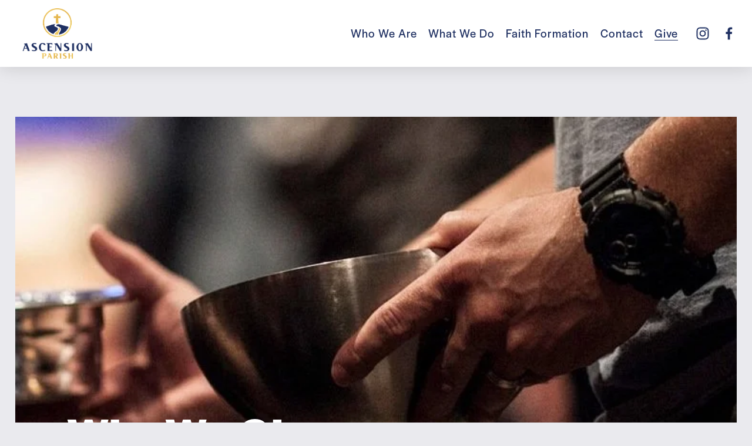

--- FILE ---
content_type: text/html;charset=utf-8
request_url: https://www.theascensionparish.com/why-we-give/
body_size: 27961
content:
<!doctype html>
<html xmlns:og="http://opengraphprotocol.org/schema/" xmlns:fb="http://www.facebook.com/2008/fbml" lang="en-US"  >
  <head>
    <meta http-equiv="X-UA-Compatible" content="IE=edge,chrome=1">
    <meta name="viewport" content="width=device-width, initial-scale=1">
    <!-- This is Squarespace. --><!-- antelope-goose-3xhf -->
<base href="">
<meta charset="utf-8" />
<title>Why We Give &mdash; The Ascension Parish</title>
<meta http-equiv="Accept-CH" content="Sec-CH-UA-Platform-Version, Sec-CH-UA-Model" /><link rel="icon" type="image/x-icon" href="https://images.squarespace-cdn.com/content/v1/6480e8d5657aba3ce115d787/ac2ae4ff-1562-44b1-b4a2-fcb61312cffa/favicon.ico?format=100w"/>
<link rel="canonical" href="https://www.theascensionparish.com/why-we-give"/>
<meta property="og:site_name" content="The Ascension Parish"/>
<meta property="og:title" content="Why We Give &mdash; The Ascension Parish"/>
<meta property="og:url" content="https://www.theascensionparish.com/why-we-give"/>
<meta property="og:type" content="website"/>
<meta itemprop="name" content="Why We Give — The Ascension Parish"/>
<meta itemprop="url" content="https://www.theascensionparish.com/why-we-give"/>
<meta name="twitter:title" content="Why We Give — The Ascension Parish"/>
<meta name="twitter:url" content="https://www.theascensionparish.com/why-we-give"/>
<meta name="twitter:card" content="summary"/>
<meta name="description" content="" />
<link rel="preconnect" href="https://images.squarespace-cdn.com">
<link rel="preconnect" href="https://use.typekit.net" crossorigin>
<link rel="preconnect" href="https://p.typekit.net" crossorigin>
<script type="text/javascript" src="//use.typekit.net/ik/[base64].js" async fetchpriority="high" onload="try{Typekit.load();}catch(e){} document.documentElement.classList.remove('wf-loading');"></script>
<script>document.documentElement.classList.add('wf-loading')</script>
<style>@keyframes fonts-loading { 0%, 99% { color: transparent; } } html.wf-loading * { animation: fonts-loading 3s; }</style>
<script type="text/javascript" crossorigin="anonymous" defer="true" nomodule="nomodule" src="//assets.squarespace.com/@sqs/polyfiller/1.6/legacy.js"></script>
<script type="text/javascript" crossorigin="anonymous" defer="true" src="//assets.squarespace.com/@sqs/polyfiller/1.6/modern.js"></script>
<script type="text/javascript">SQUARESPACE_ROLLUPS = {};</script>
<script>(function(rollups, name) { if (!rollups[name]) { rollups[name] = {}; } rollups[name].js = ["//assets.squarespace.com/universal/scripts-compressed/extract-css-runtime-7e7366d5c4d19126-min.en-US.js"]; })(SQUARESPACE_ROLLUPS, 'squarespace-extract_css_runtime');</script>
<script crossorigin="anonymous" src="//assets.squarespace.com/universal/scripts-compressed/extract-css-runtime-7e7366d5c4d19126-min.en-US.js" defer ></script><script>(function(rollups, name) { if (!rollups[name]) { rollups[name] = {}; } rollups[name].js = ["//assets.squarespace.com/universal/scripts-compressed/extract-css-moment-js-vendor-6f2a1f6ec9a41489-min.en-US.js"]; })(SQUARESPACE_ROLLUPS, 'squarespace-extract_css_moment_js_vendor');</script>
<script crossorigin="anonymous" src="//assets.squarespace.com/universal/scripts-compressed/extract-css-moment-js-vendor-6f2a1f6ec9a41489-min.en-US.js" defer ></script><script>(function(rollups, name) { if (!rollups[name]) { rollups[name] = {}; } rollups[name].js = ["//assets.squarespace.com/universal/scripts-compressed/cldr-resource-pack-22ed584d99d9b83d-min.en-US.js"]; })(SQUARESPACE_ROLLUPS, 'squarespace-cldr_resource_pack');</script>
<script crossorigin="anonymous" src="//assets.squarespace.com/universal/scripts-compressed/cldr-resource-pack-22ed584d99d9b83d-min.en-US.js" defer ></script><script>(function(rollups, name) { if (!rollups[name]) { rollups[name] = {}; } rollups[name].js = ["//assets.squarespace.com/universal/scripts-compressed/common-vendors-stable-fbd854d40b0804b7-min.en-US.js"]; })(SQUARESPACE_ROLLUPS, 'squarespace-common_vendors_stable');</script>
<script crossorigin="anonymous" src="//assets.squarespace.com/universal/scripts-compressed/common-vendors-stable-fbd854d40b0804b7-min.en-US.js" defer ></script><script>(function(rollups, name) { if (!rollups[name]) { rollups[name] = {}; } rollups[name].js = ["//assets.squarespace.com/universal/scripts-compressed/common-vendors-7052b75402b03b15-min.en-US.js"]; })(SQUARESPACE_ROLLUPS, 'squarespace-common_vendors');</script>
<script crossorigin="anonymous" src="//assets.squarespace.com/universal/scripts-compressed/common-vendors-7052b75402b03b15-min.en-US.js" defer ></script><script>(function(rollups, name) { if (!rollups[name]) { rollups[name] = {}; } rollups[name].js = ["//assets.squarespace.com/universal/scripts-compressed/common-f94e08dc799916b3-min.en-US.js"]; })(SQUARESPACE_ROLLUPS, 'squarespace-common');</script>
<script crossorigin="anonymous" src="//assets.squarespace.com/universal/scripts-compressed/common-f94e08dc799916b3-min.en-US.js" defer ></script><script>(function(rollups, name) { if (!rollups[name]) { rollups[name] = {}; } rollups[name].js = ["//assets.squarespace.com/universal/scripts-compressed/commerce-bdbc2b45edaec39a-min.en-US.js"]; })(SQUARESPACE_ROLLUPS, 'squarespace-commerce');</script>
<script crossorigin="anonymous" src="//assets.squarespace.com/universal/scripts-compressed/commerce-bdbc2b45edaec39a-min.en-US.js" defer ></script><script>(function(rollups, name) { if (!rollups[name]) { rollups[name] = {}; } rollups[name].css = ["//assets.squarespace.com/universal/styles-compressed/commerce-b16e90b1fba4d359-min.en-US.css"]; })(SQUARESPACE_ROLLUPS, 'squarespace-commerce');</script>
<link rel="stylesheet" type="text/css" href="//assets.squarespace.com/universal/styles-compressed/commerce-b16e90b1fba4d359-min.en-US.css"><script>(function(rollups, name) { if (!rollups[name]) { rollups[name] = {}; } rollups[name].js = ["//assets.squarespace.com/universal/scripts-compressed/performance-ad9e27deecfccdcd-min.en-US.js"]; })(SQUARESPACE_ROLLUPS, 'squarespace-performance');</script>
<script crossorigin="anonymous" src="//assets.squarespace.com/universal/scripts-compressed/performance-ad9e27deecfccdcd-min.en-US.js" defer ></script><script data-name="static-context">Static = window.Static || {}; Static.SQUARESPACE_CONTEXT = {"betaFeatureFlags":["campaigns_merch_state","campaigns_discount_section_in_automations","form_block_first_last_name_required","campaigns_import_discounts","campaigns_discount_section_in_blasts","section-sdk-plp-list-view-atc-button-enabled","marketing_landing_page","i18n_beta_website_locales","modernized-pdp-m2-enabled","override_block_styles","campaigns_new_image_layout_picker","scripts_defer","commerce-product-forms-rendering","supports_versioned_template_assets","member_areas_feature","campaigns_thumbnail_layout","new_stacked_index","contacts_and_campaigns_redesign","marketing_automations","nested_categories","enable_form_submission_trigger"],"facebookAppId":"314192535267336","facebookApiVersion":"v6.0","rollups":{"squarespace-announcement-bar":{"js":"//assets.squarespace.com/universal/scripts-compressed/announcement-bar-cbedc76c6324797f-min.en-US.js"},"squarespace-audio-player":{"css":"//assets.squarespace.com/universal/styles-compressed/audio-player-b05f5197a871c566-min.en-US.css","js":"//assets.squarespace.com/universal/scripts-compressed/audio-player-da2700baaad04b07-min.en-US.js"},"squarespace-blog-collection-list":{"css":"//assets.squarespace.com/universal/styles-compressed/blog-collection-list-b4046463b72f34e2-min.en-US.css","js":"//assets.squarespace.com/universal/scripts-compressed/blog-collection-list-f78db80fc1cd6fce-min.en-US.js"},"squarespace-calendar-block-renderer":{"css":"//assets.squarespace.com/universal/styles-compressed/calendar-block-renderer-b72d08ba4421f5a0-min.en-US.css","js":"//assets.squarespace.com/universal/scripts-compressed/calendar-block-renderer-867a1d519964ab77-min.en-US.js"},"squarespace-chartjs-helpers":{"css":"//assets.squarespace.com/universal/styles-compressed/chartjs-helpers-96b256171ee039c1-min.en-US.css","js":"//assets.squarespace.com/universal/scripts-compressed/chartjs-helpers-4fd57f343946d08e-min.en-US.js"},"squarespace-comments":{"css":"//assets.squarespace.com/universal/styles-compressed/comments-af139775e7e76546-min.en-US.css","js":"//assets.squarespace.com/universal/scripts-compressed/comments-d470629db56adf58-min.en-US.js"},"squarespace-custom-css-popup":{"css":"//assets.squarespace.com/universal/styles-compressed/custom-css-popup-722530b41b383ca0-min.en-US.css","js":"//assets.squarespace.com/universal/scripts-compressed/custom-css-popup-93edb2b1af0273d0-min.en-US.js"},"squarespace-dialog":{"css":"//assets.squarespace.com/universal/styles-compressed/dialog-f9093f2d526b94df-min.en-US.css","js":"//assets.squarespace.com/universal/scripts-compressed/dialog-f337264b7e156c12-min.en-US.js"},"squarespace-events-collection":{"css":"//assets.squarespace.com/universal/styles-compressed/events-collection-b72d08ba4421f5a0-min.en-US.css","js":"//assets.squarespace.com/universal/scripts-compressed/events-collection-14cfd7ddff021d8b-min.en-US.js"},"squarespace-form-rendering-utils":{"js":"//assets.squarespace.com/universal/scripts-compressed/form-rendering-utils-ac9b86fc3e92daec-min.en-US.js"},"squarespace-forms":{"css":"//assets.squarespace.com/universal/styles-compressed/forms-0afd3c6ac30bbab1-min.en-US.css","js":"//assets.squarespace.com/universal/scripts-compressed/forms-9b71770e3caa3dc7-min.en-US.js"},"squarespace-gallery-collection-list":{"css":"//assets.squarespace.com/universal/styles-compressed/gallery-collection-list-b4046463b72f34e2-min.en-US.css","js":"//assets.squarespace.com/universal/scripts-compressed/gallery-collection-list-07747667a3187b76-min.en-US.js"},"squarespace-image-zoom":{"css":"//assets.squarespace.com/universal/styles-compressed/image-zoom-b4046463b72f34e2-min.en-US.css","js":"//assets.squarespace.com/universal/scripts-compressed/image-zoom-60c18dc5f8f599ea-min.en-US.js"},"squarespace-pinterest":{"css":"//assets.squarespace.com/universal/styles-compressed/pinterest-b4046463b72f34e2-min.en-US.css","js":"//assets.squarespace.com/universal/scripts-compressed/pinterest-7d6f6ab4e8d3bd3f-min.en-US.js"},"squarespace-popup-overlay":{"css":"//assets.squarespace.com/universal/styles-compressed/popup-overlay-b742b752f5880972-min.en-US.css","js":"//assets.squarespace.com/universal/scripts-compressed/popup-overlay-2b60d0db5b93df47-min.en-US.js"},"squarespace-product-quick-view":{"css":"//assets.squarespace.com/universal/styles-compressed/product-quick-view-9548705e5cf7ee87-min.en-US.css","js":"//assets.squarespace.com/universal/scripts-compressed/product-quick-view-ea646fdf0462387d-min.en-US.js"},"squarespace-products-collection-item-v2":{"css":"//assets.squarespace.com/universal/styles-compressed/products-collection-item-v2-b4046463b72f34e2-min.en-US.css","js":"//assets.squarespace.com/universal/scripts-compressed/products-collection-item-v2-e3a3f101748fca6e-min.en-US.js"},"squarespace-products-collection-list-v2":{"css":"//assets.squarespace.com/universal/styles-compressed/products-collection-list-v2-b4046463b72f34e2-min.en-US.css","js":"//assets.squarespace.com/universal/scripts-compressed/products-collection-list-v2-eedc544f4cc56af4-min.en-US.js"},"squarespace-search-page":{"css":"//assets.squarespace.com/universal/styles-compressed/search-page-90a67fc09b9b32c6-min.en-US.css","js":"//assets.squarespace.com/universal/scripts-compressed/search-page-e64261438cc72da8-min.en-US.js"},"squarespace-search-preview":{"js":"//assets.squarespace.com/universal/scripts-compressed/search-preview-cd4d6b833e1e7e59-min.en-US.js"},"squarespace-simple-liking":{"css":"//assets.squarespace.com/universal/styles-compressed/simple-liking-701bf8bbc05ec6aa-min.en-US.css","js":"//assets.squarespace.com/universal/scripts-compressed/simple-liking-c63bf8989a1c119a-min.en-US.js"},"squarespace-social-buttons":{"css":"//assets.squarespace.com/universal/styles-compressed/social-buttons-95032e5fa98e47a5-min.en-US.css","js":"//assets.squarespace.com/universal/scripts-compressed/social-buttons-0839ae7d1715ddd3-min.en-US.js"},"squarespace-tourdates":{"css":"//assets.squarespace.com/universal/styles-compressed/tourdates-b4046463b72f34e2-min.en-US.css","js":"//assets.squarespace.com/universal/scripts-compressed/tourdates-3d0769ff3268f527-min.en-US.js"},"squarespace-website-overlays-manager":{"css":"//assets.squarespace.com/universal/styles-compressed/website-overlays-manager-07ea5a4e004e6710-min.en-US.css","js":"//assets.squarespace.com/universal/scripts-compressed/website-overlays-manager-532fc21fb15f0ba1-min.en-US.js"}},"pageType":2,"website":{"id":"6480e8d5657aba3ce115d787","identifier":"antelope-goose-3xhf","websiteType":1,"contentModifiedOn":1767024146214,"cloneable":false,"hasBeenCloneable":false,"siteStatus":{},"language":"en-US","translationLocale":"en-US","formattingLocale":"en-US","timeZone":"America/New_York","machineTimeZoneOffset":-18000000,"timeZoneOffset":-18000000,"timeZoneAbbr":"EST","siteTitle":"The Ascension Parish","fullSiteTitle":"Why We Give \u2014 The Ascension Parish","logoImageId":"64888947ed9b0f456085daf9","shareButtonOptions":{"6":true,"4":true,"3":true,"2":true,"1":true,"8":true,"7":true},"logoImageUrl":"//images.squarespace-cdn.com/content/v1/6480e8d5657aba3ce115d787/7ff23684-797f-4634-a8f5-7a2ebc9b0289/AscensionLogoTransparent.png","authenticUrl":"https://www.theascensionparish.com","internalUrl":"https://antelope-goose-3xhf.squarespace.com","baseUrl":"https://www.theascensionparish.com","primaryDomain":"www.theascensionparish.com","sslSetting":3,"isHstsEnabled":true,"socialAccounts":[{"serviceId":64,"screenname":"Instagram","addedOn":1686169813931,"profileUrl":"https://www.instagram.com/ascensionparishym/","iconEnabled":true,"serviceName":"instagram-unauth"},{"serviceId":60,"screenname":"Facebook","addedOn":1686671096572,"profileUrl":"http://facebook.com/theascensionparish","iconEnabled":true,"serviceName":"facebook-unauth"}],"typekitId":"","statsMigrated":false,"imageMetadataProcessingEnabled":false,"screenshotId":"eeb9b04be4d6c6ffb78dc2759ebd124e7142e18951b01ed0b0882f26a3051532","captchaSettings":{"enabledForDonations":false},"showOwnerLogin":false},"websiteSettings":{"id":"6480e8d5657aba3ce115d789","websiteId":"6480e8d5657aba3ce115d787","subjects":[],"country":"US","state":"MA","simpleLikingEnabled":true,"mobileInfoBarSettings":{"isContactEmailEnabled":false,"isContactPhoneNumberEnabled":false,"isLocationEnabled":false,"isBusinessHoursEnabled":false},"announcementBarSettings":{"style":1,"text":"<p class=\"\" style=\"white-space:pre-wrap;\">Click Here to Check the New Weekday Mass, Confession, &amp; Adoration Schedule Effective Monday, June 3!</p>","clickthroughUrl":{"url":"/mass-in-person","newWindow":true}},"commentLikesAllowed":true,"commentAnonAllowed":true,"commentThreaded":true,"commentApprovalRequired":true,"commentAvatarsOn":true,"commentSortType":2,"commentFlagThreshold":0,"commentFlagsAllowed":true,"commentEnableByDefault":true,"commentDisableAfterDaysDefault":0,"disqusShortname":"","commentsEnabled":true,"storeSettings":{"returnPolicy":null,"termsOfService":null,"privacyPolicy":null,"expressCheckout":false,"continueShoppingLinkUrl":"/","useLightCart":false,"showNoteField":false,"shippingCountryDefaultValue":"US","billToShippingDefaultValue":false,"showShippingPhoneNumber":true,"isShippingPhoneRequired":false,"showBillingPhoneNumber":true,"isBillingPhoneRequired":false,"currenciesSupported":["USD","CAD","GBP","AUD","EUR","CHF","NOK","SEK","DKK","NZD","SGD","MXN","HKD","CZK","ILS","MYR","RUB","PHP","PLN","THB","BRL","ARS","COP","IDR","INR","JPY","ZAR"],"defaultCurrency":"USD","selectedCurrency":"USD","measurementStandard":1,"showCustomCheckoutForm":false,"checkoutPageMarketingOptInEnabled":true,"enableMailingListOptInByDefault":false,"sameAsRetailLocation":false,"merchandisingSettings":{"scarcityEnabledOnProductItems":false,"scarcityEnabledOnProductBlocks":false,"scarcityMessageType":"DEFAULT_SCARCITY_MESSAGE","scarcityThreshold":10,"multipleQuantityAllowedForServices":true,"restockNotificationsEnabled":false,"restockNotificationsSuccessText":"","restockNotificationsMailingListSignUpEnabled":false,"relatedProductsEnabled":false,"relatedProductsOrdering":"random","soldOutVariantsDropdownDisabled":false,"productComposerOptedIn":false,"productComposerABTestOptedOut":false,"productReviewsEnabled":false},"minimumOrderSubtotalEnabled":false,"minimumOrderSubtotal":{"currency":"USD","value":"0.00"},"addToCartConfirmationType":2,"isLive":false,"multipleQuantityAllowedForServices":true},"useEscapeKeyToLogin":false,"ssBadgeType":1,"ssBadgePosition":4,"ssBadgeVisibility":1,"ssBadgeDevices":1,"pinterestOverlayOptions":{"mode":"disabled"},"userAccountsSettings":{"loginAllowed":false,"signupAllowed":false}},"cookieSettings":{"isCookieBannerEnabled":false,"isRestrictiveCookiePolicyEnabled":false,"cookieBannerText":"","cookieBannerTheme":"","cookieBannerVariant":"","cookieBannerPosition":"","cookieBannerCtaVariant":"","cookieBannerCtaText":"","cookieBannerAcceptType":"OPT_IN","cookieBannerOptOutCtaText":"","cookieBannerHasOptOut":false,"cookieBannerHasManageCookies":true,"cookieBannerManageCookiesLabel":"","cookieBannerSavedPreferencesText":"","cookieBannerSavedPreferencesLayout":"PILL"},"websiteCloneable":false,"collection":{"title":"Why We Give","id":"64dd13bf2532393105489063","fullUrl":"/why-we-give","type":10,"permissionType":1},"subscribed":false,"appDomain":"squarespace.com","templateTweakable":true,"tweakJSON":{"form-use-theme-colors":"false","header-logo-height":"86px","header-mobile-logo-max-height":"30px","header-vert-padding":"1.1vw","header-width":"Full","maxPageWidth":"1400px","mobile-header-vert-padding":"6vw","pagePadding":"2vw","tweak-blog-alternating-side-by-side-image-aspect-ratio":"1:1 Square","tweak-blog-alternating-side-by-side-image-spacing":"6%","tweak-blog-alternating-side-by-side-meta-spacing":"20px","tweak-blog-alternating-side-by-side-primary-meta":"Categories","tweak-blog-alternating-side-by-side-read-more-spacing":"20px","tweak-blog-alternating-side-by-side-secondary-meta":"Date","tweak-blog-basic-grid-columns":"4","tweak-blog-basic-grid-image-aspect-ratio":"1:1 Square","tweak-blog-basic-grid-image-spacing":"30px","tweak-blog-basic-grid-meta-spacing":"17px","tweak-blog-basic-grid-primary-meta":"Categories","tweak-blog-basic-grid-read-more-spacing":"37px","tweak-blog-basic-grid-secondary-meta":"Date","tweak-blog-item-custom-width":"75","tweak-blog-item-show-author-profile":"false","tweak-blog-item-width":"Narrow","tweak-blog-masonry-columns":"3","tweak-blog-masonry-horizontal-spacing":"68px","tweak-blog-masonry-image-spacing":"20px","tweak-blog-masonry-meta-spacing":"10px","tweak-blog-masonry-primary-meta":"Categories","tweak-blog-masonry-read-more-spacing":"22px","tweak-blog-masonry-secondary-meta":"Date","tweak-blog-masonry-vertical-spacing":"134px","tweak-blog-side-by-side-image-aspect-ratio":"1:1 Square","tweak-blog-side-by-side-image-spacing":"6%","tweak-blog-side-by-side-meta-spacing":"20px","tweak-blog-side-by-side-primary-meta":"Categories","tweak-blog-side-by-side-read-more-spacing":"20px","tweak-blog-side-by-side-secondary-meta":"Date","tweak-blog-single-column-image-spacing":"50px","tweak-blog-single-column-meta-spacing":"30px","tweak-blog-single-column-primary-meta":"Categories","tweak-blog-single-column-read-more-spacing":"30px","tweak-blog-single-column-secondary-meta":"Date","tweak-events-stacked-show-thumbnails":"true","tweak-events-stacked-thumbnail-size":"3:2 Standard","tweak-fixed-header":"false","tweak-fixed-header-style":"Basic","tweak-global-animations-animation-curve":"ease","tweak-global-animations-animation-delay":"0.6s","tweak-global-animations-animation-duration":"1.50s","tweak-global-animations-animation-style":"fade","tweak-global-animations-animation-type":"fade","tweak-global-animations-complexity-level":"detailed","tweak-global-animations-enabled":"true","tweak-portfolio-grid-basic-custom-height":"50","tweak-portfolio-grid-overlay-custom-height":"50","tweak-portfolio-hover-follow-acceleration":"10%","tweak-portfolio-hover-follow-animation-duration":"Fast","tweak-portfolio-hover-follow-animation-type":"Fade","tweak-portfolio-hover-follow-delimiter":"Bullet","tweak-portfolio-hover-follow-front":"false","tweak-portfolio-hover-follow-layout":"Inline","tweak-portfolio-hover-follow-size":"50","tweak-portfolio-hover-follow-text-spacing-x":"1.5","tweak-portfolio-hover-follow-text-spacing-y":"1.5","tweak-portfolio-hover-static-animation-duration":"Fast","tweak-portfolio-hover-static-animation-type":"Fade","tweak-portfolio-hover-static-delimiter":"Hyphen","tweak-portfolio-hover-static-front":"true","tweak-portfolio-hover-static-layout":"Inline","tweak-portfolio-hover-static-size":"50","tweak-portfolio-hover-static-text-spacing-x":"1.5","tweak-portfolio-hover-static-text-spacing-y":"1.5","tweak-portfolio-index-background-animation-duration":"Medium","tweak-portfolio-index-background-animation-type":"Fade","tweak-portfolio-index-background-custom-height":"50","tweak-portfolio-index-background-delimiter":"None","tweak-portfolio-index-background-height":"Large","tweak-portfolio-index-background-horizontal-alignment":"Center","tweak-portfolio-index-background-link-format":"Stacked","tweak-portfolio-index-background-persist":"false","tweak-portfolio-index-background-vertical-alignment":"Middle","tweak-portfolio-index-background-width":"Full","tweak-product-basic-item-click-action":"None","tweak-product-basic-item-gallery-aspect-ratio":"1:1 Square","tweak-product-basic-item-gallery-design":"Slideshow","tweak-product-basic-item-gallery-width":"53%","tweak-product-basic-item-hover-action":"Zoom","tweak-product-basic-item-image-spacing":"10vw","tweak-product-basic-item-image-zoom-factor":"1.5","tweak-product-basic-item-product-variant-display":"Dropdown","tweak-product-basic-item-thumbnail-placement":"Side","tweak-product-basic-item-variant-picker-layout":"Dropdowns","tweak-products-add-to-cart-button":"false","tweak-products-columns":"2","tweak-products-gutter-column":"2vw","tweak-products-gutter-row":"4vw","tweak-products-header-text-alignment":"Middle","tweak-products-image-aspect-ratio":"1:1 Square","tweak-products-image-text-spacing":"2vw","tweak-products-mobile-columns":"1","tweak-products-text-alignment":"Middle","tweak-products-width":"Inset","tweak-transparent-header":"false"},"templateId":"5c5a519771c10ba3470d8101","templateVersion":"7.1","pageFeatures":[1,2,4],"gmRenderKey":"QUl6YVN5Q0JUUk9xNkx1dkZfSUUxcjQ2LVQ0QWVUU1YtMGQ3bXk4","templateScriptsRootUrl":"https://static1.squarespace.com/static/vta/5c5a519771c10ba3470d8101/scripts/","impersonatedSession":false,"tzData":{"zones":[[-300,"US","E%sT",null]],"rules":{"US":[[1967,2006,null,"Oct","lastSun","2:00","0","S"],[1987,2006,null,"Apr","Sun>=1","2:00","1:00","D"],[2007,"max",null,"Mar","Sun>=8","2:00","1:00","D"],[2007,"max",null,"Nov","Sun>=1","2:00","0","S"]]}},"showAnnouncementBar":false,"recaptchaEnterpriseContext":{"recaptchaEnterpriseSiteKey":"6LdDFQwjAAAAAPigEvvPgEVbb7QBm-TkVJdDTlAv"},"i18nContext":{"timeZoneData":{"id":"America/New_York","name":"Eastern Time"}},"env":"PRODUCTION","visitorFormContext":{"formFieldFormats":{"initialAddressFormat":{"id":0,"type":"ADDRESS","country":"US","labelLocale":"en","fields":[{"type":"FIELD","label":"Address Line 1","identifier":"Line1","length":0,"required":true,"metadata":{"autocomplete":"address-line1"}},{"type":"SEPARATOR","label":"\n","identifier":"Newline","length":0,"required":false,"metadata":{}},{"type":"FIELD","label":"Address Line 2","identifier":"Line2","length":0,"required":false,"metadata":{"autocomplete":"address-line2"}},{"type":"SEPARATOR","label":"\n","identifier":"Newline","length":0,"required":false,"metadata":{}},{"type":"FIELD","label":"City","identifier":"City","length":0,"required":true,"metadata":{"autocomplete":"address-level2"}},{"type":"SEPARATOR","label":",","identifier":"Comma","length":0,"required":false,"metadata":{}},{"type":"SEPARATOR","label":" ","identifier":"Space","length":0,"required":false,"metadata":{}},{"type":"FIELD","label":"State","identifier":"State","length":0,"required":true,"metadata":{"autocomplete":"address-level1"}},{"type":"SEPARATOR","label":" ","identifier":"Space","length":0,"required":false,"metadata":{}},{"type":"FIELD","label":"ZIP Code","identifier":"Zip","length":0,"required":true,"metadata":{"autocomplete":"postal-code"}}]},"initialNameOrder":"GIVEN_FIRST","initialPhoneFormat":{"id":0,"type":"PHONE_NUMBER","country":"US","labelLocale":"en-US","fields":[{"type":"SEPARATOR","label":"(","identifier":"LeftParen","length":0,"required":false,"metadata":{}},{"type":"FIELD","label":"1","identifier":"1","length":3,"required":false,"metadata":{}},{"type":"SEPARATOR","label":")","identifier":"RightParen","length":0,"required":false,"metadata":{}},{"type":"SEPARATOR","label":" ","identifier":"Space","length":0,"required":false,"metadata":{}},{"type":"FIELD","label":"2","identifier":"2","length":3,"required":false,"metadata":{}},{"type":"SEPARATOR","label":"-","identifier":"Dash","length":0,"required":false,"metadata":{}},{"type":"FIELD","label":"3","identifier":"3","length":14,"required":false,"metadata":{}}]},"countries":[{"name":"Afghanistan","code":"AF","phoneCode":"+93"},{"name":"\u00C5land Islands","code":"AX","phoneCode":"+358"},{"name":"Albania","code":"AL","phoneCode":"+355"},{"name":"Algeria","code":"DZ","phoneCode":"+213"},{"name":"American Samoa","code":"AS","phoneCode":"+1"},{"name":"Andorra","code":"AD","phoneCode":"+376"},{"name":"Angola","code":"AO","phoneCode":"+244"},{"name":"Anguilla","code":"AI","phoneCode":"+1"},{"name":"Antigua & Barbuda","code":"AG","phoneCode":"+1"},{"name":"Argentina","code":"AR","phoneCode":"+54"},{"name":"Armenia","code":"AM","phoneCode":"+374"},{"name":"Aruba","code":"AW","phoneCode":"+297"},{"name":"Ascension Island","code":"AC","phoneCode":"+247"},{"name":"Australia","code":"AU","phoneCode":"+61"},{"name":"Austria","code":"AT","phoneCode":"+43"},{"name":"Azerbaijan","code":"AZ","phoneCode":"+994"},{"name":"Bahamas","code":"BS","phoneCode":"+1"},{"name":"Bahrain","code":"BH","phoneCode":"+973"},{"name":"Bangladesh","code":"BD","phoneCode":"+880"},{"name":"Barbados","code":"BB","phoneCode":"+1"},{"name":"Belarus","code":"BY","phoneCode":"+375"},{"name":"Belgium","code":"BE","phoneCode":"+32"},{"name":"Belize","code":"BZ","phoneCode":"+501"},{"name":"Benin","code":"BJ","phoneCode":"+229"},{"name":"Bermuda","code":"BM","phoneCode":"+1"},{"name":"Bhutan","code":"BT","phoneCode":"+975"},{"name":"Bolivia","code":"BO","phoneCode":"+591"},{"name":"Bosnia & Herzegovina","code":"BA","phoneCode":"+387"},{"name":"Botswana","code":"BW","phoneCode":"+267"},{"name":"Brazil","code":"BR","phoneCode":"+55"},{"name":"British Indian Ocean Territory","code":"IO","phoneCode":"+246"},{"name":"British Virgin Islands","code":"VG","phoneCode":"+1"},{"name":"Brunei","code":"BN","phoneCode":"+673"},{"name":"Bulgaria","code":"BG","phoneCode":"+359"},{"name":"Burkina Faso","code":"BF","phoneCode":"+226"},{"name":"Burundi","code":"BI","phoneCode":"+257"},{"name":"Cambodia","code":"KH","phoneCode":"+855"},{"name":"Cameroon","code":"CM","phoneCode":"+237"},{"name":"Canada","code":"CA","phoneCode":"+1"},{"name":"Cape Verde","code":"CV","phoneCode":"+238"},{"name":"Caribbean Netherlands","code":"BQ","phoneCode":"+599"},{"name":"Cayman Islands","code":"KY","phoneCode":"+1"},{"name":"Central African Republic","code":"CF","phoneCode":"+236"},{"name":"Chad","code":"TD","phoneCode":"+235"},{"name":"Chile","code":"CL","phoneCode":"+56"},{"name":"China","code":"CN","phoneCode":"+86"},{"name":"Christmas Island","code":"CX","phoneCode":"+61"},{"name":"Cocos (Keeling) Islands","code":"CC","phoneCode":"+61"},{"name":"Colombia","code":"CO","phoneCode":"+57"},{"name":"Comoros","code":"KM","phoneCode":"+269"},{"name":"Congo - Brazzaville","code":"CG","phoneCode":"+242"},{"name":"Congo - Kinshasa","code":"CD","phoneCode":"+243"},{"name":"Cook Islands","code":"CK","phoneCode":"+682"},{"name":"Costa Rica","code":"CR","phoneCode":"+506"},{"name":"C\u00F4te d\u2019Ivoire","code":"CI","phoneCode":"+225"},{"name":"Croatia","code":"HR","phoneCode":"+385"},{"name":"Cuba","code":"CU","phoneCode":"+53"},{"name":"Cura\u00E7ao","code":"CW","phoneCode":"+599"},{"name":"Cyprus","code":"CY","phoneCode":"+357"},{"name":"Czechia","code":"CZ","phoneCode":"+420"},{"name":"Denmark","code":"DK","phoneCode":"+45"},{"name":"Djibouti","code":"DJ","phoneCode":"+253"},{"name":"Dominica","code":"DM","phoneCode":"+1"},{"name":"Dominican Republic","code":"DO","phoneCode":"+1"},{"name":"Ecuador","code":"EC","phoneCode":"+593"},{"name":"Egypt","code":"EG","phoneCode":"+20"},{"name":"El Salvador","code":"SV","phoneCode":"+503"},{"name":"Equatorial Guinea","code":"GQ","phoneCode":"+240"},{"name":"Eritrea","code":"ER","phoneCode":"+291"},{"name":"Estonia","code":"EE","phoneCode":"+372"},{"name":"Eswatini","code":"SZ","phoneCode":"+268"},{"name":"Ethiopia","code":"ET","phoneCode":"+251"},{"name":"Falkland Islands","code":"FK","phoneCode":"+500"},{"name":"Faroe Islands","code":"FO","phoneCode":"+298"},{"name":"Fiji","code":"FJ","phoneCode":"+679"},{"name":"Finland","code":"FI","phoneCode":"+358"},{"name":"France","code":"FR","phoneCode":"+33"},{"name":"French Guiana","code":"GF","phoneCode":"+594"},{"name":"French Polynesia","code":"PF","phoneCode":"+689"},{"name":"Gabon","code":"GA","phoneCode":"+241"},{"name":"Gambia","code":"GM","phoneCode":"+220"},{"name":"Georgia","code":"GE","phoneCode":"+995"},{"name":"Germany","code":"DE","phoneCode":"+49"},{"name":"Ghana","code":"GH","phoneCode":"+233"},{"name":"Gibraltar","code":"GI","phoneCode":"+350"},{"name":"Greece","code":"GR","phoneCode":"+30"},{"name":"Greenland","code":"GL","phoneCode":"+299"},{"name":"Grenada","code":"GD","phoneCode":"+1"},{"name":"Guadeloupe","code":"GP","phoneCode":"+590"},{"name":"Guam","code":"GU","phoneCode":"+1"},{"name":"Guatemala","code":"GT","phoneCode":"+502"},{"name":"Guernsey","code":"GG","phoneCode":"+44"},{"name":"Guinea","code":"GN","phoneCode":"+224"},{"name":"Guinea-Bissau","code":"GW","phoneCode":"+245"},{"name":"Guyana","code":"GY","phoneCode":"+592"},{"name":"Haiti","code":"HT","phoneCode":"+509"},{"name":"Honduras","code":"HN","phoneCode":"+504"},{"name":"Hong Kong SAR China","code":"HK","phoneCode":"+852"},{"name":"Hungary","code":"HU","phoneCode":"+36"},{"name":"Iceland","code":"IS","phoneCode":"+354"},{"name":"India","code":"IN","phoneCode":"+91"},{"name":"Indonesia","code":"ID","phoneCode":"+62"},{"name":"Iran","code":"IR","phoneCode":"+98"},{"name":"Iraq","code":"IQ","phoneCode":"+964"},{"name":"Ireland","code":"IE","phoneCode":"+353"},{"name":"Isle of Man","code":"IM","phoneCode":"+44"},{"name":"Israel","code":"IL","phoneCode":"+972"},{"name":"Italy","code":"IT","phoneCode":"+39"},{"name":"Jamaica","code":"JM","phoneCode":"+1"},{"name":"Japan","code":"JP","phoneCode":"+81"},{"name":"Jersey","code":"JE","phoneCode":"+44"},{"name":"Jordan","code":"JO","phoneCode":"+962"},{"name":"Kazakhstan","code":"KZ","phoneCode":"+7"},{"name":"Kenya","code":"KE","phoneCode":"+254"},{"name":"Kiribati","code":"KI","phoneCode":"+686"},{"name":"Kosovo","code":"XK","phoneCode":"+383"},{"name":"Kuwait","code":"KW","phoneCode":"+965"},{"name":"Kyrgyzstan","code":"KG","phoneCode":"+996"},{"name":"Laos","code":"LA","phoneCode":"+856"},{"name":"Latvia","code":"LV","phoneCode":"+371"},{"name":"Lebanon","code":"LB","phoneCode":"+961"},{"name":"Lesotho","code":"LS","phoneCode":"+266"},{"name":"Liberia","code":"LR","phoneCode":"+231"},{"name":"Libya","code":"LY","phoneCode":"+218"},{"name":"Liechtenstein","code":"LI","phoneCode":"+423"},{"name":"Lithuania","code":"LT","phoneCode":"+370"},{"name":"Luxembourg","code":"LU","phoneCode":"+352"},{"name":"Macao SAR China","code":"MO","phoneCode":"+853"},{"name":"Madagascar","code":"MG","phoneCode":"+261"},{"name":"Malawi","code":"MW","phoneCode":"+265"},{"name":"Malaysia","code":"MY","phoneCode":"+60"},{"name":"Maldives","code":"MV","phoneCode":"+960"},{"name":"Mali","code":"ML","phoneCode":"+223"},{"name":"Malta","code":"MT","phoneCode":"+356"},{"name":"Marshall Islands","code":"MH","phoneCode":"+692"},{"name":"Martinique","code":"MQ","phoneCode":"+596"},{"name":"Mauritania","code":"MR","phoneCode":"+222"},{"name":"Mauritius","code":"MU","phoneCode":"+230"},{"name":"Mayotte","code":"YT","phoneCode":"+262"},{"name":"Mexico","code":"MX","phoneCode":"+52"},{"name":"Micronesia","code":"FM","phoneCode":"+691"},{"name":"Moldova","code":"MD","phoneCode":"+373"},{"name":"Monaco","code":"MC","phoneCode":"+377"},{"name":"Mongolia","code":"MN","phoneCode":"+976"},{"name":"Montenegro","code":"ME","phoneCode":"+382"},{"name":"Montserrat","code":"MS","phoneCode":"+1"},{"name":"Morocco","code":"MA","phoneCode":"+212"},{"name":"Mozambique","code":"MZ","phoneCode":"+258"},{"name":"Myanmar (Burma)","code":"MM","phoneCode":"+95"},{"name":"Namibia","code":"NA","phoneCode":"+264"},{"name":"Nauru","code":"NR","phoneCode":"+674"},{"name":"Nepal","code":"NP","phoneCode":"+977"},{"name":"Netherlands","code":"NL","phoneCode":"+31"},{"name":"New Caledonia","code":"NC","phoneCode":"+687"},{"name":"New Zealand","code":"NZ","phoneCode":"+64"},{"name":"Nicaragua","code":"NI","phoneCode":"+505"},{"name":"Niger","code":"NE","phoneCode":"+227"},{"name":"Nigeria","code":"NG","phoneCode":"+234"},{"name":"Niue","code":"NU","phoneCode":"+683"},{"name":"Norfolk Island","code":"NF","phoneCode":"+672"},{"name":"Northern Mariana Islands","code":"MP","phoneCode":"+1"},{"name":"North Korea","code":"KP","phoneCode":"+850"},{"name":"North Macedonia","code":"MK","phoneCode":"+389"},{"name":"Norway","code":"NO","phoneCode":"+47"},{"name":"Oman","code":"OM","phoneCode":"+968"},{"name":"Pakistan","code":"PK","phoneCode":"+92"},{"name":"Palau","code":"PW","phoneCode":"+680"},{"name":"Palestinian Territories","code":"PS","phoneCode":"+970"},{"name":"Panama","code":"PA","phoneCode":"+507"},{"name":"Papua New Guinea","code":"PG","phoneCode":"+675"},{"name":"Paraguay","code":"PY","phoneCode":"+595"},{"name":"Peru","code":"PE","phoneCode":"+51"},{"name":"Philippines","code":"PH","phoneCode":"+63"},{"name":"Poland","code":"PL","phoneCode":"+48"},{"name":"Portugal","code":"PT","phoneCode":"+351"},{"name":"Puerto Rico","code":"PR","phoneCode":"+1"},{"name":"Qatar","code":"QA","phoneCode":"+974"},{"name":"R\u00E9union","code":"RE","phoneCode":"+262"},{"name":"Romania","code":"RO","phoneCode":"+40"},{"name":"Russia","code":"RU","phoneCode":"+7"},{"name":"Rwanda","code":"RW","phoneCode":"+250"},{"name":"Samoa","code":"WS","phoneCode":"+685"},{"name":"San Marino","code":"SM","phoneCode":"+378"},{"name":"S\u00E3o Tom\u00E9 & Pr\u00EDncipe","code":"ST","phoneCode":"+239"},{"name":"Saudi Arabia","code":"SA","phoneCode":"+966"},{"name":"Senegal","code":"SN","phoneCode":"+221"},{"name":"Serbia","code":"RS","phoneCode":"+381"},{"name":"Seychelles","code":"SC","phoneCode":"+248"},{"name":"Sierra Leone","code":"SL","phoneCode":"+232"},{"name":"Singapore","code":"SG","phoneCode":"+65"},{"name":"Sint Maarten","code":"SX","phoneCode":"+1"},{"name":"Slovakia","code":"SK","phoneCode":"+421"},{"name":"Slovenia","code":"SI","phoneCode":"+386"},{"name":"Solomon Islands","code":"SB","phoneCode":"+677"},{"name":"Somalia","code":"SO","phoneCode":"+252"},{"name":"South Africa","code":"ZA","phoneCode":"+27"},{"name":"South Korea","code":"KR","phoneCode":"+82"},{"name":"South Sudan","code":"SS","phoneCode":"+211"},{"name":"Spain","code":"ES","phoneCode":"+34"},{"name":"Sri Lanka","code":"LK","phoneCode":"+94"},{"name":"St. Barth\u00E9lemy","code":"BL","phoneCode":"+590"},{"name":"St. Helena","code":"SH","phoneCode":"+290"},{"name":"St. Kitts & Nevis","code":"KN","phoneCode":"+1"},{"name":"St. Lucia","code":"LC","phoneCode":"+1"},{"name":"St. Martin","code":"MF","phoneCode":"+590"},{"name":"St. Pierre & Miquelon","code":"PM","phoneCode":"+508"},{"name":"St. Vincent & Grenadines","code":"VC","phoneCode":"+1"},{"name":"Sudan","code":"SD","phoneCode":"+249"},{"name":"Suriname","code":"SR","phoneCode":"+597"},{"name":"Svalbard & Jan Mayen","code":"SJ","phoneCode":"+47"},{"name":"Sweden","code":"SE","phoneCode":"+46"},{"name":"Switzerland","code":"CH","phoneCode":"+41"},{"name":"Syria","code":"SY","phoneCode":"+963"},{"name":"Taiwan","code":"TW","phoneCode":"+886"},{"name":"Tajikistan","code":"TJ","phoneCode":"+992"},{"name":"Tanzania","code":"TZ","phoneCode":"+255"},{"name":"Thailand","code":"TH","phoneCode":"+66"},{"name":"Timor-Leste","code":"TL","phoneCode":"+670"},{"name":"Togo","code":"TG","phoneCode":"+228"},{"name":"Tokelau","code":"TK","phoneCode":"+690"},{"name":"Tonga","code":"TO","phoneCode":"+676"},{"name":"Trinidad & Tobago","code":"TT","phoneCode":"+1"},{"name":"Tristan da Cunha","code":"TA","phoneCode":"+290"},{"name":"Tunisia","code":"TN","phoneCode":"+216"},{"name":"T\u00FCrkiye","code":"TR","phoneCode":"+90"},{"name":"Turkmenistan","code":"TM","phoneCode":"+993"},{"name":"Turks & Caicos Islands","code":"TC","phoneCode":"+1"},{"name":"Tuvalu","code":"TV","phoneCode":"+688"},{"name":"U.S. Virgin Islands","code":"VI","phoneCode":"+1"},{"name":"Uganda","code":"UG","phoneCode":"+256"},{"name":"Ukraine","code":"UA","phoneCode":"+380"},{"name":"United Arab Emirates","code":"AE","phoneCode":"+971"},{"name":"United Kingdom","code":"GB","phoneCode":"+44"},{"name":"United States","code":"US","phoneCode":"+1"},{"name":"Uruguay","code":"UY","phoneCode":"+598"},{"name":"Uzbekistan","code":"UZ","phoneCode":"+998"},{"name":"Vanuatu","code":"VU","phoneCode":"+678"},{"name":"Vatican City","code":"VA","phoneCode":"+39"},{"name":"Venezuela","code":"VE","phoneCode":"+58"},{"name":"Vietnam","code":"VN","phoneCode":"+84"},{"name":"Wallis & Futuna","code":"WF","phoneCode":"+681"},{"name":"Western Sahara","code":"EH","phoneCode":"+212"},{"name":"Yemen","code":"YE","phoneCode":"+967"},{"name":"Zambia","code":"ZM","phoneCode":"+260"},{"name":"Zimbabwe","code":"ZW","phoneCode":"+263"}]},"localizedStrings":{"validation":{"noValidSelection":"A valid selection must be made.","invalidUrl":"Must be a valid URL.","stringTooLong":"Value should have a length no longer than {0}.","containsInvalidKey":"{0} contains an invalid key.","invalidTwitterUsername":"Must be a valid Twitter username.","valueOutsideRange":"Value must be in the range {0} to {1}.","invalidPassword":"Passwords should not contain whitespace.","missingRequiredSubfields":"{0} is missing required subfields: {1}","invalidCurrency":"Currency value should be formatted like 1234 or 123.99.","invalidMapSize":"Value should contain exactly {0} elements.","subfieldsRequired":"All fields in {0} are required.","formSubmissionFailed":"Form submission failed. Review the following information: {0}.","invalidCountryCode":"Country code should have an optional plus and up to 4 digits.","invalidDate":"This is not a real date.","required":"{0} is required.","invalidStringLength":"Value should be {0} characters long.","invalidEmail":"Email addresses should follow the format user@domain.com.","invalidListLength":"Value should be {0} elements long.","allEmpty":"Please fill out at least one form field.","missingRequiredQuestion":"Missing a required question.","invalidQuestion":"Contained an invalid question.","captchaFailure":"Captcha validation failed. Please try again.","stringTooShort":"Value should have a length of at least {0}.","invalid":"{0} is not valid.","formErrors":"Form Errors","containsInvalidValue":"{0} contains an invalid value.","invalidUnsignedNumber":"Numbers must contain only digits and no other characters.","invalidName":"Valid names contain only letters, numbers, spaces, ', or - characters."},"submit":"Submit","status":{"title":"{@} Block","learnMore":"Learn more"},"name":{"firstName":"First Name","lastName":"Last Name"},"lightbox":{"openForm":"Open Form"},"likert":{"agree":"Agree","stronglyDisagree":"Strongly Disagree","disagree":"Disagree","stronglyAgree":"Strongly Agree","neutral":"Neutral"},"time":{"am":"AM","second":"Second","pm":"PM","minute":"Minute","amPm":"AM/PM","hour":"Hour"},"notFound":"Form not found.","date":{"yyyy":"YYYY","year":"Year","mm":"MM","day":"Day","month":"Month","dd":"DD"},"phone":{"country":"Country","number":"Number","prefix":"Prefix","areaCode":"Area Code","line":"Line"},"submitError":"Unable to submit form. Please try again later.","address":{"stateProvince":"State/Province","country":"Country","zipPostalCode":"Zip/Postal Code","address2":"Address 2","address1":"Address 1","city":"City"},"email":{"signUp":"Sign up for news and updates"},"cannotSubmitDemoForm":"This is a demo form and cannot be submitted.","required":"(required)","invalidData":"Invalid form data."}}};</script><link rel="stylesheet" type="text/css" href="https://definitions.sqspcdn.com/website-component-definition/static-assets/website.components.shape/3e6e9b1d-8874-4164-9558-af25858e22e2_496/website.components.shape.styles.css"/><link rel="stylesheet" type="text/css" href="https://definitions.sqspcdn.com/website-component-definition/static-assets/website.components.button/3683fe44-481f-41bb-8c71-39aa5d60611c_271/website.components.button.styles.css"/><script defer src="https://definitions.sqspcdn.com/website-component-definition/static-assets/website.components.shape/3e6e9b1d-8874-4164-9558-af25858e22e2_496/block-animation-preview-manager.js"></script><script defer src="https://definitions.sqspcdn.com/website-component-definition/static-assets/website.components.shape/3e6e9b1d-8874-4164-9558-af25858e22e2_496/website.components.shape.visitor.js"></script><script defer src="https://definitions.sqspcdn.com/website-component-definition/static-assets/website.components.shape/3e6e9b1d-8874-4164-9558-af25858e22e2_496/3196.js"></script><script defer src="https://definitions.sqspcdn.com/website-component-definition/static-assets/website.components.button/3683fe44-481f-41bb-8c71-39aa5d60611c_271/block-animation-preview-manager.js"></script><script defer src="https://definitions.sqspcdn.com/website-component-definition/static-assets/website.components.button/3683fe44-481f-41bb-8c71-39aa5d60611c_271/8830.js"></script><script defer src="https://definitions.sqspcdn.com/website-component-definition/static-assets/website.components.button/3683fe44-481f-41bb-8c71-39aa5d60611c_271/trigger-animation-runtime.js"></script><script defer src="https://definitions.sqspcdn.com/website-component-definition/static-assets/website.components.shape/3e6e9b1d-8874-4164-9558-af25858e22e2_496/8830.js"></script><script defer src="https://definitions.sqspcdn.com/website-component-definition/static-assets/website.components.button/3683fe44-481f-41bb-8c71-39aa5d60611c_271/website.components.button.visitor.js"></script><script defer src="https://definitions.sqspcdn.com/website-component-definition/static-assets/website.components.shape/3e6e9b1d-8874-4164-9558-af25858e22e2_496/trigger-animation-runtime.js"></script><script defer src="https://definitions.sqspcdn.com/website-component-definition/static-assets/website.components.button/3683fe44-481f-41bb-8c71-39aa5d60611c_271/3196.js"></script><script type="application/ld+json">{"url":"https://www.theascensionparish.com","name":"The Ascension Parish","image":"//images.squarespace-cdn.com/content/v1/6480e8d5657aba3ce115d787/7ff23684-797f-4634-a8f5-7a2ebc9b0289/AscensionLogoTransparent.png","@context":"http://schema.org","@type":"WebSite"}</script><link rel="stylesheet" type="text/css" href="https://static1.squarespace.com/static/versioned-site-css/6480e8d5657aba3ce115d787/30/5c5a519771c10ba3470d8101/6480e8d5657aba3ce115d798/1725/site.css"/><script>Static.COOKIE_BANNER_CAPABLE = true;</script>
<!-- End of Squarespace Headers -->
    <link rel="stylesheet" type="text/css" href="https://static1.squarespace.com/static/vta/5c5a519771c10ba3470d8101/versioned-assets/1768595569976-GIM0I0AMFTDJKAEMTYNX/static.css">
  </head>

  <body
    id="collection-64dd13bf2532393105489063"
    class="
      form-field-style-solid form-field-shape-square form-field-border-all form-field-checkbox-type-icon form-field-checkbox-fill-solid form-field-checkbox-color-inverted form-field-checkbox-shape-square form-field-checkbox-layout-stack form-field-radio-type-icon form-field-radio-fill-solid form-field-radio-color-normal form-field-radio-shape-pill form-field-radio-layout-stack form-field-survey-fill-solid form-field-survey-color-normal form-field-survey-shape-pill form-field-hover-focus-outline form-submit-button-style-label tweak-portfolio-grid-overlay-width-full tweak-portfolio-grid-overlay-height-large tweak-portfolio-grid-overlay-image-aspect-ratio-11-square tweak-portfolio-grid-overlay-text-placement-center tweak-portfolio-grid-overlay-show-text-after-hover image-block-poster-text-alignment-center image-block-card-content-position-center image-block-card-text-alignment-left image-block-overlap-content-position-center image-block-overlap-text-alignment-left image-block-collage-content-position-center image-block-collage-text-alignment-center image-block-stack-text-alignment-left tweak-blog-single-column-width-inset tweak-blog-single-column-text-alignment-center tweak-blog-single-column-image-placement-above tweak-blog-single-column-delimiter-bullet tweak-blog-single-column-read-more-style-show tweak-blog-single-column-primary-meta-categories tweak-blog-single-column-secondary-meta-date tweak-blog-single-column-meta-position-top tweak-blog-single-column-content-full-post tweak-blog-item-width-narrow tweak-blog-item-text-alignment-left tweak-blog-item-meta-position-below-title     tweak-blog-item-delimiter-bullet primary-button-style-solid primary-button-shape-pill secondary-button-style-solid secondary-button-shape-pill tertiary-button-style-solid tertiary-button-shape-pill tweak-events-stacked-width-full tweak-events-stacked-height-large  tweak-events-stacked-show-thumbnails tweak-events-stacked-thumbnail-size-32-standard tweak-events-stacked-date-style-with-text tweak-events-stacked-show-time tweak-events-stacked-show-location  tweak-events-stacked-show-excerpt  tweak-blog-basic-grid-width-full tweak-blog-basic-grid-image-aspect-ratio-11-square tweak-blog-basic-grid-text-alignment-left tweak-blog-basic-grid-delimiter-bullet tweak-blog-basic-grid-image-placement-above tweak-blog-basic-grid-read-more-style-hide tweak-blog-basic-grid-primary-meta-categories tweak-blog-basic-grid-secondary-meta-date tweak-blog-basic-grid-excerpt-hide header-overlay-alignment-left tweak-portfolio-index-background-link-format-stacked tweak-portfolio-index-background-width-full tweak-portfolio-index-background-height-large  tweak-portfolio-index-background-vertical-alignment-middle tweak-portfolio-index-background-horizontal-alignment-center tweak-portfolio-index-background-delimiter-none tweak-portfolio-index-background-animation-type-fade tweak-portfolio-index-background-animation-duration-medium tweak-portfolio-hover-follow-layout-inline  tweak-portfolio-hover-follow-delimiter-bullet tweak-portfolio-hover-follow-animation-type-fade tweak-portfolio-hover-follow-animation-duration-fast tweak-portfolio-hover-static-layout-inline tweak-portfolio-hover-static-front tweak-portfolio-hover-static-delimiter-hyphen tweak-portfolio-hover-static-animation-type-fade tweak-portfolio-hover-static-animation-duration-fast tweak-blog-alternating-side-by-side-width-full tweak-blog-alternating-side-by-side-image-aspect-ratio-11-square tweak-blog-alternating-side-by-side-text-alignment-left tweak-blog-alternating-side-by-side-read-more-style-hide tweak-blog-alternating-side-by-side-image-text-alignment-middle tweak-blog-alternating-side-by-side-delimiter-bullet tweak-blog-alternating-side-by-side-meta-position-top tweak-blog-alternating-side-by-side-primary-meta-categories tweak-blog-alternating-side-by-side-secondary-meta-date tweak-blog-alternating-side-by-side-excerpt-show tweak-global-animations-enabled tweak-global-animations-complexity-level-detailed tweak-global-animations-animation-style-fade tweak-global-animations-animation-type-fade tweak-global-animations-animation-curve-ease tweak-blog-masonry-width-inset tweak-blog-masonry-text-alignment-center tweak-blog-masonry-primary-meta-categories tweak-blog-masonry-secondary-meta-date tweak-blog-masonry-meta-position-top tweak-blog-masonry-read-more-style-hide tweak-blog-masonry-delimiter-space tweak-blog-masonry-image-placement-above tweak-blog-masonry-excerpt-show header-width-full   tweak-fixed-header-style-basic tweak-blog-side-by-side-width-inset tweak-blog-side-by-side-image-placement-left tweak-blog-side-by-side-image-aspect-ratio-11-square tweak-blog-side-by-side-primary-meta-categories tweak-blog-side-by-side-secondary-meta-date tweak-blog-side-by-side-meta-position-top tweak-blog-side-by-side-text-alignment-left tweak-blog-side-by-side-image-text-alignment-middle tweak-blog-side-by-side-read-more-style-show tweak-blog-side-by-side-delimiter-bullet tweak-blog-side-by-side-excerpt-show tweak-portfolio-grid-basic-width-full tweak-portfolio-grid-basic-height-small tweak-portfolio-grid-basic-image-aspect-ratio-11-square tweak-portfolio-grid-basic-text-alignment-left tweak-portfolio-grid-basic-hover-effect-fade hide-opentable-icons opentable-style-dark tweak-product-quick-view-button-style-floating tweak-product-quick-view-button-position-center tweak-product-quick-view-lightbox-excerpt-display-truncate tweak-product-quick-view-lightbox-show-arrows tweak-product-quick-view-lightbox-show-close-button tweak-product-quick-view-lightbox-controls-weight-light native-currency-code-usd collection-type-page collection-layout-default collection-64dd13bf2532393105489063 mobile-style-available sqs-seven-one
      
        
          
            
              
            
          
        
      
    "
    tabindex="-1"
  >
    <div
      id="siteWrapper"
      class="clearfix site-wrapper"
    >
      
        <div id="floatingCart" class="floating-cart hidden">
          <a href="/cart" class="icon icon--stroke icon--fill icon--cart sqs-custom-cart">
            <span class="Cart-inner">
              



  <svg class="icon icon--cart" viewBox="0 0 31 24">
  <g class="svg-icon cart-icon--odd">
    <circle fill="none" stroke-miterlimit="10" cx="22.5" cy="21.5" r="1"/>
    <circle fill="none" stroke-miterlimit="10" cx="9.5" cy="21.5" r="1"/>
    <path fill="none" stroke-miterlimit="10" d="M0,1.5h5c0.6,0,1.1,0.4,1.1,1l1.7,13
      c0.1,0.5,0.6,1,1.1,1h15c0.5,0,1.2-0.4,1.4-0.9l3.3-8.1c0.2-0.5-0.1-0.9-0.6-0.9H12"/>
  </g>
</svg>

              <div class="legacy-cart icon-cart-quantity">
                <span class="sqs-cart-quantity">0</span>
              </div>
            </span>
          </a>
        </div>
      

      












  <header
    data-test="header"
    id="header"
    
    class="
      
        
      
      header theme-col--primary
    "
    data-section-theme=""
    data-controller="Header"
    data-current-styles="{
  &quot;layout&quot;: &quot;navRight&quot;,
  &quot;action&quot;: {
    &quot;buttonText&quot;: &quot;Get Started&quot;,
    &quot;newWindow&quot;: false
  },
  &quot;showSocial&quot;: true,
  &quot;socialOptions&quot;: {
    &quot;socialBorderShape&quot;: &quot;none&quot;,
    &quot;socialBorderStyle&quot;: &quot;outline&quot;,
    &quot;socialBorderThickness&quot;: {
      &quot;unit&quot;: &quot;px&quot;,
      &quot;value&quot;: 1.0
    }
  },
  &quot;sectionTheme&quot;: &quot;&quot;,
  &quot;menuOverlayTheme&quot;: &quot;light&quot;,
  &quot;menuOverlayAnimation&quot;: &quot;fade&quot;,
  &quot;cartStyle&quot;: &quot;cart&quot;,
  &quot;cartText&quot;: &quot;Cart&quot;,
  &quot;showEmptyCartState&quot;: true,
  &quot;cartOptions&quot;: {
    &quot;iconType&quot;: &quot;stroke-1&quot;,
    &quot;cartBorderShape&quot;: &quot;none&quot;,
    &quot;cartBorderStyle&quot;: &quot;outline&quot;,
    &quot;cartBorderThickness&quot;: {
      &quot;unit&quot;: &quot;px&quot;,
      &quot;value&quot;: 1.0
    }
  },
  &quot;showButton&quot;: false,
  &quot;showCart&quot;: false,
  &quot;showAccountLogin&quot;: true,
  &quot;headerStyle&quot;: &quot;solid&quot;,
  &quot;languagePicker&quot;: {
    &quot;enabled&quot;: false,
    &quot;iconEnabled&quot;: false,
    &quot;iconType&quot;: &quot;globe&quot;,
    &quot;flagShape&quot;: &quot;shiny&quot;,
    &quot;languageFlags&quot;: [ ]
  },
  &quot;iconOptions&quot;: {
    &quot;desktopDropdownIconOptions&quot;: {
      &quot;size&quot;: {
        &quot;unit&quot;: &quot;em&quot;,
        &quot;value&quot;: 1.0
      },
      &quot;iconSpacing&quot;: {
        &quot;unit&quot;: &quot;em&quot;,
        &quot;value&quot;: 0.35
      },
      &quot;strokeWidth&quot;: {
        &quot;unit&quot;: &quot;px&quot;,
        &quot;value&quot;: 1.0
      },
      &quot;endcapType&quot;: &quot;square&quot;,
      &quot;folderDropdownIcon&quot;: &quot;none&quot;,
      &quot;languagePickerIcon&quot;: &quot;openArrowHead&quot;
    },
    &quot;mobileDropdownIconOptions&quot;: {
      &quot;size&quot;: {
        &quot;unit&quot;: &quot;em&quot;,
        &quot;value&quot;: 1.0
      },
      &quot;iconSpacing&quot;: {
        &quot;unit&quot;: &quot;em&quot;,
        &quot;value&quot;: 0.15
      },
      &quot;strokeWidth&quot;: {
        &quot;unit&quot;: &quot;px&quot;,
        &quot;value&quot;: 0.5
      },
      &quot;endcapType&quot;: &quot;square&quot;,
      &quot;folderDropdownIcon&quot;: &quot;openArrowHead&quot;,
      &quot;languagePickerIcon&quot;: &quot;openArrowHead&quot;
    }
  },
  &quot;mobileOptions&quot;: {
    &quot;layout&quot;: &quot;logoLeftNavRight&quot;,
    &quot;menuIconOptions&quot;: {
      &quot;style&quot;: &quot;doubleLineHamburger&quot;,
      &quot;thickness&quot;: {
        &quot;unit&quot;: &quot;px&quot;,
        &quot;value&quot;: 1.0
      }
    }
  },
  &quot;solidOptions&quot;: {
    &quot;headerOpacity&quot;: {
      &quot;unit&quot;: &quot;%&quot;,
      &quot;value&quot;: 100.0
    },
    &quot;blurBackground&quot;: {
      &quot;enabled&quot;: false,
      &quot;blurRadius&quot;: {
        &quot;unit&quot;: &quot;px&quot;,
        &quot;value&quot;: 12.0
      }
    },
    &quot;backgroundColor&quot;: {
      &quot;type&quot;: &quot;SITE_PALETTE_COLOR&quot;,
      &quot;sitePaletteColor&quot;: {
        &quot;colorName&quot;: &quot;white&quot;,
        &quot;alphaModifier&quot;: 1.0
      }
    },
    &quot;navigationColor&quot;: {
      &quot;type&quot;: &quot;SITE_PALETTE_COLOR&quot;,
      &quot;sitePaletteColor&quot;: {
        &quot;colorName&quot;: &quot;accent&quot;,
        &quot;alphaModifier&quot;: 1.0
      }
    }
  },
  &quot;gradientOptions&quot;: {
    &quot;gradientType&quot;: &quot;faded&quot;,
    &quot;headerOpacity&quot;: {
      &quot;unit&quot;: &quot;%&quot;,
      &quot;value&quot;: 90.0
    },
    &quot;blurBackground&quot;: {
      &quot;enabled&quot;: false,
      &quot;blurRadius&quot;: {
        &quot;unit&quot;: &quot;px&quot;,
        &quot;value&quot;: 12.0
      }
    },
    &quot;backgroundColor&quot;: {
      &quot;type&quot;: &quot;SITE_PALETTE_COLOR&quot;,
      &quot;sitePaletteColor&quot;: {
        &quot;colorName&quot;: &quot;white&quot;,
        &quot;alphaModifier&quot;: 1.0
      }
    },
    &quot;navigationColor&quot;: {
      &quot;type&quot;: &quot;SITE_PALETTE_COLOR&quot;,
      &quot;sitePaletteColor&quot;: {
        &quot;colorName&quot;: &quot;black&quot;,
        &quot;alphaModifier&quot;: 1.0
      }
    }
  },
  &quot;dropShadowOptions&quot;: {
    &quot;enabled&quot;: true,
    &quot;blur&quot;: {
      &quot;unit&quot;: &quot;px&quot;,
      &quot;value&quot;: 30.0
    },
    &quot;spread&quot;: {
      &quot;unit&quot;: &quot;px&quot;,
      &quot;value&quot;: 0.0
    },
    &quot;distance&quot;: {
      &quot;unit&quot;: &quot;px&quot;,
      &quot;value&quot;: 0.0
    },
    &quot;color&quot;: {
      &quot;type&quot;: &quot;SITE_PALETTE_COLOR&quot;,
      &quot;sitePaletteColor&quot;: {
        &quot;colorName&quot;: &quot;black&quot;,
        &quot;alphaModifier&quot;: 1.0
      }
    }
  },
  &quot;borderOptions&quot;: {
    &quot;enabled&quot;: false,
    &quot;position&quot;: &quot;allSides&quot;,
    &quot;thickness&quot;: {
      &quot;unit&quot;: &quot;px&quot;,
      &quot;value&quot;: 4.0
    },
    &quot;color&quot;: {
      &quot;type&quot;: &quot;SITE_PALETTE_COLOR&quot;,
      &quot;sitePaletteColor&quot;: {
        &quot;colorName&quot;: &quot;black&quot;,
        &quot;alphaModifier&quot;: 1.0
      }
    }
  },
  &quot;showPromotedElement&quot;: false,
  &quot;buttonVariant&quot;: &quot;primary&quot;,
  &quot;blurBackground&quot;: {
    &quot;enabled&quot;: false,
    &quot;blurRadius&quot;: {
      &quot;unit&quot;: &quot;px&quot;,
      &quot;value&quot;: 12.0
    }
  },
  &quot;headerOpacity&quot;: {
    &quot;unit&quot;: &quot;%&quot;,
    &quot;value&quot;: 100.0
  }
}"
    data-section-id="header"
    data-header-style="solid"
    data-language-picker="{
  &quot;enabled&quot;: false,
  &quot;iconEnabled&quot;: false,
  &quot;iconType&quot;: &quot;globe&quot;,
  &quot;flagShape&quot;: &quot;shiny&quot;,
  &quot;languageFlags&quot;: [ ]
}"
    
    data-first-focusable-element
    tabindex="-1"
    style="
      
        --headerDropShadowColor: hsla(var(--black-hsl), 1);
      
      
        --headerBorderColor: hsla(var(--black-hsl), 1);
      
      
        --solidHeaderBackgroundColor: hsla(var(--white-hsl), 1);
      
      
        --solidHeaderNavigationColor: hsla(var(--accent-hsl), 1);
      
      
        --gradientHeaderBackgroundColor: hsla(var(--white-hsl), 1);
      
      
        --gradientHeaderNavigationColor: hsla(var(--black-hsl), 1);
      
    "
  >
    <svg  style="display:none" viewBox="0 0 22 22" xmlns="http://www.w3.org/2000/svg">
  <symbol id="circle" >
    <path d="M11.5 17C14.5376 17 17 14.5376 17 11.5C17 8.46243 14.5376 6 11.5 6C8.46243 6 6 8.46243 6 11.5C6 14.5376 8.46243 17 11.5 17Z" fill="none" />
  </symbol>

  <symbol id="circleFilled" >
    <path d="M11.5 17C14.5376 17 17 14.5376 17 11.5C17 8.46243 14.5376 6 11.5 6C8.46243 6 6 8.46243 6 11.5C6 14.5376 8.46243 17 11.5 17Z" />
  </symbol>

  <symbol id="dash" >
    <path d="M11 11H19H3" />
  </symbol>

  <symbol id="squareFilled" >
    <rect x="6" y="6" width="11" height="11" />
  </symbol>

  <symbol id="square" >
    <rect x="7" y="7" width="9" height="9" fill="none" stroke="inherit" />
  </symbol>
  
  <symbol id="plus" >
    <path d="M11 3V19" />
    <path d="M19 11L3 11"/>
  </symbol>
  
  <symbol id="closedArrow" >
    <path d="M11 11V2M11 18.1797L17 11.1477L5 11.1477L11 18.1797Z" fill="none" />
  </symbol>
  
  <symbol id="closedArrowFilled" >
    <path d="M11 11L11 2" stroke="inherit" fill="none"  />
    <path fill-rule="evenodd" clip-rule="evenodd" d="M2.74695 9.38428L19.038 9.38428L10.8925 19.0846L2.74695 9.38428Z" stroke-width="1" />
  </symbol>
  
  <symbol id="closedArrowHead" viewBox="0 0 22 22"  xmlns="http://www.w3.org/2000/symbol">
    <path d="M18 7L11 15L4 7L18 7Z" fill="none" stroke="inherit" />
  </symbol>
  
  
  <symbol id="closedArrowHeadFilled" viewBox="0 0 22 22"  xmlns="http://www.w3.org/2000/symbol">
    <path d="M18.875 6.5L11 15.5L3.125 6.5L18.875 6.5Z" />
  </symbol>
  
  <symbol id="openArrow" >
    <path d="M11 18.3591L11 3" stroke="inherit" fill="none"  />
    <path d="M18 11.5L11 18.5L4 11.5" stroke="inherit" fill="none"  />
  </symbol>
  
  <symbol id="openArrowHead" >
    <path d="M18 7L11 14L4 7" fill="none" />
  </symbol>

  <symbol id="pinchedArrow" >
    <path d="M11 17.3591L11 2" fill="none" />
    <path d="M2 11C5.85455 12.2308 8.81818 14.9038 11 18C13.1818 14.8269 16.1455 12.1538 20 11" fill="none" />
  </symbol>

  <symbol id="pinchedArrowFilled" >
    <path d="M11.05 10.4894C7.04096 8.73759 1.05005 8 1.05005 8C6.20459 11.3191 9.41368 14.1773 11.05 21C12.6864 14.0851 15.8955 11.227 21.05 8C21.05 8 15.0591 8.73759 11.05 10.4894Z" stroke-width="1"/>
    <path d="M11 11L11 1" fill="none"/>
  </symbol>

  <symbol id="pinchedArrowHead" >
    <path d="M2 7.24091C5.85455 8.40454 8.81818 10.9318 11 13.8591C13.1818 10.8591 16.1455 8.33181 20 7.24091"  fill="none" />
  </symbol>
  
  <symbol id="pinchedArrowHeadFilled" >
    <path d="M11.05 7.1591C7.04096 5.60456 1.05005 4.95001 1.05005 4.95001C6.20459 7.89547 9.41368 10.4318 11.05 16.4864C12.6864 10.35 15.8955 7.81365 21.05 4.95001C21.05 4.95001 15.0591 5.60456 11.05 7.1591Z" />
  </symbol>

</svg>
    
<div class="sqs-announcement-bar-dropzone"></div>

    <div class="header-announcement-bar-wrapper">
      
      <a
        href="#page"
        class="header-skip-link sqs-button-element--primary"
      >
        Skip to Content
      </a>
      


<style>
    @supports (-webkit-backdrop-filter: none) or (backdrop-filter: none) {
        .header-blur-background {
            
                -webkit-backdrop-filter: blur(12px);
                backdrop-filter: blur(12px);
            
            
        }
    }
</style>
      <div
        class="header-border"
        data-header-style="solid"
        data-header-border="false"
        data-test="header-border"
        style="




"
      ></div>
      <div
        class="header-dropshadow"
        data-header-style="solid"
        data-header-dropshadow="true"
        data-test="header-dropshadow"
        style="
  box-shadow: 0px 0px 30px 0px;
"
      ></div>
      
      
        <div >
          <div
            class="header-background-solid"
            data-header-style="solid"
            data-test="header-background-solid"
            
            
            style="opacity: calc(100 * .01)"
          ></div>
        </div>
      

      <div class='header-inner container--fluid
        
        
        
         header-mobile-layout-logo-left-nav-right
        
        
        
        
        
        
         header-layout-nav-right
        
        
        
        
        
        
        
        
        '
        data-test="header-inner"
        >
        <!-- Background -->
        <div class="header-background theme-bg--primary"></div>

        <div class="header-display-desktop" data-content-field="site-title">
          

          

          

          

          

          
          
            
            <!-- Social -->
            
              
            
          
            
            <!-- Title and nav wrapper -->
            <div class="header-title-nav-wrapper">
              

              

              
                
                <!-- Title -->
                
                  <div
                    class="
                      header-title
                      
                    "
                    data-animation-role="header-element"
                  >
                    
                      <div class="header-title-logo">
                        <a href="/" data-animation-role="header-element">
                        
<img elementtiming="nbf-header-logo-desktop" src="//images.squarespace-cdn.com/content/v1/6480e8d5657aba3ce115d787/7ff23684-797f-4634-a8f5-7a2ebc9b0289/AscensionLogoTransparent.png?format=1500w" alt="The Ascension Parish" style="display:block" fetchpriority="high" loading="eager" decoding="async" data-loader="raw">

                        </a>
                      </div>

                    
                    
                  </div>
                
              
                
                <!-- Nav -->
                <div class="header-nav">
                  <div class="header-nav-wrapper">
                    <nav class="header-nav-list">
                      


  
    <div class="header-nav-item header-nav-item--folder">
      <button
        class="header-nav-folder-title"
        data-href="/who-we-are"
        data-animation-role="header-element"
        aria-expanded="false"
        aria-controls="who-we-are"
        
      >
      <span class="header-nav-folder-title-text">
        Who We Are
      </span>
      </button>
      <div class="header-nav-folder-content" id="who-we-are">
        
          
            <div class="header-nav-folder-item">
              <a
                href="/im-new"
                
              >
                <span class="header-nav-folder-item-content">
                  I'm New
                </span>
              </a>
            </div>
          
          
        
          
            <div class="header-nav-folder-item">
              <a
                href="/parish-calendar"
                
              >
                <span class="header-nav-folder-item-content">
                  Parish Calendar
                </span>
              </a>
            </div>
          
          
        
          
            <div class="header-nav-folder-item">
              <a
                href="/becoming-catholic"
                
              >
                <span class="header-nav-folder-item-content">
                  Becoming Catholic
                </span>
              </a>
            </div>
          
          
        
          
            <div class="header-nav-folder-item">
              <a
                href="/photogallery"
                
              >
                <span class="header-nav-folder-item-content">
                  Photo Gallery
                </span>
              </a>
            </div>
          
          
        
          
            <div class="header-nav-folder-item">
              <a
                href="/weekly-parish-email"
                
              >
                <span class="header-nav-folder-item-content">
                  Weekly Parish Email
                </span>
              </a>
            </div>
          
          
        
          
            <div class="header-nav-folder-item">
              <a
                href="/brazilian-community"
                
              >
                <span class="header-nav-folder-item-content">
                  Brazilian Community
                </span>
              </a>
            </div>
          
          
        
          
            <div class="header-nav-folder-item">
              <a
                href="/community"
                
              >
                <span class="header-nav-folder-item-content">
                  Community
                </span>
              </a>
            </div>
          
          
        
          
            <div class="header-nav-folder-item">
              <a
                href="/abundant-life"
                
              >
                <span class="header-nav-folder-item-content">
                  Abundant Life
                </span>
              </a>
            </div>
          
          
        
          
            <div class="header-nav-folder-item">
              <a
                href="/homily-archives"
                
              >
                <span class="header-nav-folder-item-content">
                  Homily Archives
                </span>
              </a>
            </div>
          
          
        
      </div>
    </div>
  
  


  
    <div class="header-nav-item header-nav-item--folder">
      <button
        class="header-nav-folder-title"
        data-href="/what-we-do"
        data-animation-role="header-element"
        aria-expanded="false"
        aria-controls="what-we-do"
        
      >
      <span class="header-nav-folder-title-text">
        What We Do
      </span>
      </button>
      <div class="header-nav-folder-content" id="what-we-do">
        
          
            <div class="header-nav-folder-item">
              <a
                href="/mass-in-person"
                
              >
                <span class="header-nav-folder-item-content">
                  Mass In-Person
                </span>
              </a>
            </div>
          
          
        
          
            <div class="header-nav-folder-item">
              <a
                href="/massonline"
                
              >
                <span class="header-nav-folder-item-content">
                  Mass Online
                </span>
              </a>
            </div>
          
          
        
          
            <div class="header-nav-folder-item">
              <a
                href="/smallgroups"
                
              >
                <span class="header-nav-folder-item-content">
                  Small Groups
                </span>
              </a>
            </div>
          
          
        
          
            <div class="header-nav-folder-item">
              <a
                href="/ministries"
                
              >
                <span class="header-nav-folder-item-content">
                  Ministries
                </span>
              </a>
            </div>
          
          
        
          
            <div class="header-nav-folder-item">
              <a
                href="/music"
                
              >
                <span class="header-nav-folder-item-content">
                  Music
                </span>
              </a>
            </div>
          
          
        
          
            <div class="header-nav-folder-item">
              <a
                href="/missions"
                
              >
                <span class="header-nav-folder-item-content">
                  Missions 
                </span>
              </a>
            </div>
          
          
        
          
            <div class="header-nav-folder-item">
              <a
                href="/jumpstart"
                
              >
                <span class="header-nav-folder-item-content">
                  Jumpstart
                </span>
              </a>
            </div>
          
          
        
          
            <div class="header-nav-folder-item">
              <a
                href="/st-bridget-cemetery"
                
              >
                <span class="header-nav-folder-item-content">
                  St. Bridget Cemetery
                </span>
              </a>
            </div>
          
          
        
      </div>
    </div>
  
  


  
    <div class="header-nav-item header-nav-item--folder">
      <button
        class="header-nav-folder-title"
        data-href="/faith-formation-1"
        data-animation-role="header-element"
        aria-expanded="false"
        aria-controls="faith-formation"
        
      >
      <span class="header-nav-folder-title-text">
        Faith Formation
      </span>
      </button>
      <div class="header-nav-folder-content" id="faith-formation">
        
          
            <div class="header-nav-folder-item">
              <a
                href="/faith-formation"
                
              >
                <span class="header-nav-folder-item-content">
                  Faith Formation
                </span>
              </a>
            </div>
          
          
        
          
            <div class="header-nav-folder-item">
              <a
                href="/ascension-teens"
                
              >
                <span class="header-nav-folder-item-content">
                  Ascension Teens
                </span>
              </a>
            </div>
          
          
        
          
            <div class="header-nav-folder-item">
              <a
                href="/catechesis-of-the-good-shepherd"
                
              >
                <span class="header-nav-folder-item-content">
                  Catechesis of the Good Shepherd
                </span>
              </a>
            </div>
          
          
        
          
            <div class="header-nav-folder-item">
              <a
                href="/thrive"
                
              >
                <span class="header-nav-folder-item-content">
                  Thrive
                </span>
              </a>
            </div>
          
          
        
      </div>
    </div>
  
  


  
    <div class="header-nav-item header-nav-item--folder">
      <button
        class="header-nav-folder-title"
        data-href="/contact-1"
        data-animation-role="header-element"
        aria-expanded="false"
        aria-controls="contact"
        
      >
      <span class="header-nav-folder-title-text">
        Contact
      </span>
      </button>
      <div class="header-nav-folder-content" id="contact">
        
          
            <div class="header-nav-folder-item">
              <a
                href="/contact"
                
              >
                <span class="header-nav-folder-item-content">
                  Staff
                </span>
              </a>
            </div>
          
          
        
          
            <div class="header-nav-folder-item">
              <a
                href="/contact-us"
                
              >
                <span class="header-nav-folder-item-content">
                  Contact Us
                </span>
              </a>
            </div>
          
          
        
          
            <div class="header-nav-folder-item">
              <a
                href="/job-opportunities"
                
              >
                <span class="header-nav-folder-item-content">
                  Job Opportunities
                </span>
              </a>
            </div>
          
          
        
          
          
            <div class="header-nav-folder-item header-nav-folder-item--external">
              <a href="https://www.theascensionparish.com/prayerrequests/prayerrequestform" >Prayer Requests</a>
            </div>
          
        
      </div>
    </div>
  
  


  
    <div class="header-nav-item header-nav-item--folder header-nav-item--active">
      <button
        class="header-nav-folder-title"
        data-href="/give"
        data-animation-role="header-element"
        aria-expanded="false"
        aria-controls="give"
        
          
          aria-current="true"
        
      >
      <span class="header-nav-folder-title-text">
        Give
      </span>
      </button>
      <div class="header-nav-folder-content" id="give">
        
          
          
            <div class="header-nav-folder-item header-nav-folder-item--external">
              <a href="https://giving.parishsoft.com/app/giving/our160191" >Give</a>
            </div>
          
        
          
            <div class="header-nav-folder-item header-nav-folder-item--active">
              <a
                href="/why-we-give"
                
                  aria-current="page"
                
              >
                <span class="header-nav-folder-item-content">
                  Why We Give
                </span>
              </a>
            </div>
          
          
        
          
            <div class="header-nav-folder-item">
              <a
                href="/stewardship-2026"
                
              >
                <span class="header-nav-folder-item-content">
                  Stewardship-2026
                </span>
              </a>
            </div>
          
          
        
          
            <div class="header-nav-folder-item">
              <a
                href="/directed-giving"
                
              >
                <span class="header-nav-folder-item-content">
                  Directed Giving
                </span>
              </a>
            </div>
          
          
        
      </div>
    </div>
  
  



                    </nav>
                  </div>
                </div>
              
              
            </div>
          
            
            <!-- Actions -->
            <div class="header-actions header-actions--right">
              
              
                
                  <div class="header-actions-action header-actions-action--social">
                    
                      
                        <a class="icon icon--fill  header-icon header-icon-border-shape-none header-icon-border-style-outline"  href="https://www.instagram.com/ascensionparishym/" target="_blank" aria-label="Instagram">
                          <svg viewBox="23 23 64 64">
                            <use xlink:href="#instagram-unauth-icon" width="110" height="110"></use>
                          </svg>
                        </a>
                      
                        <a class="icon icon--fill  header-icon header-icon-border-shape-none header-icon-border-style-outline"  href="http://facebook.com/theascensionparish" target="_blank" aria-label="Facebook">
                          <svg viewBox="23 23 64 64">
                            <use xlink:href="#facebook-unauth-icon" width="110" height="110"></use>
                          </svg>
                        </a>
                      
                    
                  </div>
                
              

              

            
            

              
              <div class="showOnMobile">
                
              </div>

              
              <div class="showOnDesktop">
                
              </div>

              
            </div>
          
            


<style>
  .top-bun, 
  .patty, 
  .bottom-bun {
    height: 1px;
  }
</style>

<!-- Burger -->
<div class="header-burger

  menu-overlay-has-visible-non-navigation-items

" data-animation-role="header-element">
  <button class="header-burger-btn burger" data-test="header-burger">
    <span hidden class="js-header-burger-open-title visually-hidden">Open Menu</span>
    <span hidden class="js-header-burger-close-title visually-hidden">Close Menu</span>
    <div class="burger-box">
      <div class="burger-inner header-menu-icon-doubleLineHamburger">
        <div class="top-bun"></div>
        <div class="patty"></div>
        <div class="bottom-bun"></div>
      </div>
    </div>
  </button>
</div>

          
          
          
          
          

        </div>
        <div class="header-display-mobile" data-content-field="site-title">
          
            
            <!-- Social -->
            
              
            
          
            
            <!-- Title and nav wrapper -->
            <div class="header-title-nav-wrapper">
              

              

              
                
                <!-- Title -->
                
                  <div
                    class="
                      header-title
                      
                    "
                    data-animation-role="header-element"
                  >
                    
                      <div class="header-title-logo">
                        <a href="/" data-animation-role="header-element">
                        
<img elementtiming="nbf-header-logo-desktop" src="//images.squarespace-cdn.com/content/v1/6480e8d5657aba3ce115d787/7ff23684-797f-4634-a8f5-7a2ebc9b0289/AscensionLogoTransparent.png?format=1500w" alt="The Ascension Parish" style="display:block" fetchpriority="high" loading="eager" decoding="async" data-loader="raw">

                        </a>
                      </div>

                    
                    
                  </div>
                
              
                
                <!-- Nav -->
                <div class="header-nav">
                  <div class="header-nav-wrapper">
                    <nav class="header-nav-list">
                      


  
    <div class="header-nav-item header-nav-item--folder">
      <button
        class="header-nav-folder-title"
        data-href="/who-we-are"
        data-animation-role="header-element"
        aria-expanded="false"
        aria-controls="who-we-are"
        
      >
      <span class="header-nav-folder-title-text">
        Who We Are
      </span>
      </button>
      <div class="header-nav-folder-content" id="who-we-are">
        
          
            <div class="header-nav-folder-item">
              <a
                href="/im-new"
                
              >
                <span class="header-nav-folder-item-content">
                  I'm New
                </span>
              </a>
            </div>
          
          
        
          
            <div class="header-nav-folder-item">
              <a
                href="/parish-calendar"
                
              >
                <span class="header-nav-folder-item-content">
                  Parish Calendar
                </span>
              </a>
            </div>
          
          
        
          
            <div class="header-nav-folder-item">
              <a
                href="/becoming-catholic"
                
              >
                <span class="header-nav-folder-item-content">
                  Becoming Catholic
                </span>
              </a>
            </div>
          
          
        
          
            <div class="header-nav-folder-item">
              <a
                href="/photogallery"
                
              >
                <span class="header-nav-folder-item-content">
                  Photo Gallery
                </span>
              </a>
            </div>
          
          
        
          
            <div class="header-nav-folder-item">
              <a
                href="/weekly-parish-email"
                
              >
                <span class="header-nav-folder-item-content">
                  Weekly Parish Email
                </span>
              </a>
            </div>
          
          
        
          
            <div class="header-nav-folder-item">
              <a
                href="/brazilian-community"
                
              >
                <span class="header-nav-folder-item-content">
                  Brazilian Community
                </span>
              </a>
            </div>
          
          
        
          
            <div class="header-nav-folder-item">
              <a
                href="/community"
                
              >
                <span class="header-nav-folder-item-content">
                  Community
                </span>
              </a>
            </div>
          
          
        
          
            <div class="header-nav-folder-item">
              <a
                href="/abundant-life"
                
              >
                <span class="header-nav-folder-item-content">
                  Abundant Life
                </span>
              </a>
            </div>
          
          
        
          
            <div class="header-nav-folder-item">
              <a
                href="/homily-archives"
                
              >
                <span class="header-nav-folder-item-content">
                  Homily Archives
                </span>
              </a>
            </div>
          
          
        
      </div>
    </div>
  
  


  
    <div class="header-nav-item header-nav-item--folder">
      <button
        class="header-nav-folder-title"
        data-href="/what-we-do"
        data-animation-role="header-element"
        aria-expanded="false"
        aria-controls="what-we-do"
        
      >
      <span class="header-nav-folder-title-text">
        What We Do
      </span>
      </button>
      <div class="header-nav-folder-content" id="what-we-do">
        
          
            <div class="header-nav-folder-item">
              <a
                href="/mass-in-person"
                
              >
                <span class="header-nav-folder-item-content">
                  Mass In-Person
                </span>
              </a>
            </div>
          
          
        
          
            <div class="header-nav-folder-item">
              <a
                href="/massonline"
                
              >
                <span class="header-nav-folder-item-content">
                  Mass Online
                </span>
              </a>
            </div>
          
          
        
          
            <div class="header-nav-folder-item">
              <a
                href="/smallgroups"
                
              >
                <span class="header-nav-folder-item-content">
                  Small Groups
                </span>
              </a>
            </div>
          
          
        
          
            <div class="header-nav-folder-item">
              <a
                href="/ministries"
                
              >
                <span class="header-nav-folder-item-content">
                  Ministries
                </span>
              </a>
            </div>
          
          
        
          
            <div class="header-nav-folder-item">
              <a
                href="/music"
                
              >
                <span class="header-nav-folder-item-content">
                  Music
                </span>
              </a>
            </div>
          
          
        
          
            <div class="header-nav-folder-item">
              <a
                href="/missions"
                
              >
                <span class="header-nav-folder-item-content">
                  Missions 
                </span>
              </a>
            </div>
          
          
        
          
            <div class="header-nav-folder-item">
              <a
                href="/jumpstart"
                
              >
                <span class="header-nav-folder-item-content">
                  Jumpstart
                </span>
              </a>
            </div>
          
          
        
          
            <div class="header-nav-folder-item">
              <a
                href="/st-bridget-cemetery"
                
              >
                <span class="header-nav-folder-item-content">
                  St. Bridget Cemetery
                </span>
              </a>
            </div>
          
          
        
      </div>
    </div>
  
  


  
    <div class="header-nav-item header-nav-item--folder">
      <button
        class="header-nav-folder-title"
        data-href="/faith-formation-1"
        data-animation-role="header-element"
        aria-expanded="false"
        aria-controls="faith-formation"
        
      >
      <span class="header-nav-folder-title-text">
        Faith Formation
      </span>
      </button>
      <div class="header-nav-folder-content" id="faith-formation">
        
          
            <div class="header-nav-folder-item">
              <a
                href="/faith-formation"
                
              >
                <span class="header-nav-folder-item-content">
                  Faith Formation
                </span>
              </a>
            </div>
          
          
        
          
            <div class="header-nav-folder-item">
              <a
                href="/ascension-teens"
                
              >
                <span class="header-nav-folder-item-content">
                  Ascension Teens
                </span>
              </a>
            </div>
          
          
        
          
            <div class="header-nav-folder-item">
              <a
                href="/catechesis-of-the-good-shepherd"
                
              >
                <span class="header-nav-folder-item-content">
                  Catechesis of the Good Shepherd
                </span>
              </a>
            </div>
          
          
        
          
            <div class="header-nav-folder-item">
              <a
                href="/thrive"
                
              >
                <span class="header-nav-folder-item-content">
                  Thrive
                </span>
              </a>
            </div>
          
          
        
      </div>
    </div>
  
  


  
    <div class="header-nav-item header-nav-item--folder">
      <button
        class="header-nav-folder-title"
        data-href="/contact-1"
        data-animation-role="header-element"
        aria-expanded="false"
        aria-controls="contact"
        
      >
      <span class="header-nav-folder-title-text">
        Contact
      </span>
      </button>
      <div class="header-nav-folder-content" id="contact">
        
          
            <div class="header-nav-folder-item">
              <a
                href="/contact"
                
              >
                <span class="header-nav-folder-item-content">
                  Staff
                </span>
              </a>
            </div>
          
          
        
          
            <div class="header-nav-folder-item">
              <a
                href="/contact-us"
                
              >
                <span class="header-nav-folder-item-content">
                  Contact Us
                </span>
              </a>
            </div>
          
          
        
          
            <div class="header-nav-folder-item">
              <a
                href="/job-opportunities"
                
              >
                <span class="header-nav-folder-item-content">
                  Job Opportunities
                </span>
              </a>
            </div>
          
          
        
          
          
            <div class="header-nav-folder-item header-nav-folder-item--external">
              <a href="https://www.theascensionparish.com/prayerrequests/prayerrequestform" >Prayer Requests</a>
            </div>
          
        
      </div>
    </div>
  
  


  
    <div class="header-nav-item header-nav-item--folder header-nav-item--active">
      <button
        class="header-nav-folder-title"
        data-href="/give"
        data-animation-role="header-element"
        aria-expanded="false"
        aria-controls="give"
        
          
          aria-current="true"
        
      >
      <span class="header-nav-folder-title-text">
        Give
      </span>
      </button>
      <div class="header-nav-folder-content" id="give">
        
          
          
            <div class="header-nav-folder-item header-nav-folder-item--external">
              <a href="https://giving.parishsoft.com/app/giving/our160191" >Give</a>
            </div>
          
        
          
            <div class="header-nav-folder-item header-nav-folder-item--active">
              <a
                href="/why-we-give"
                
                  aria-current="page"
                
              >
                <span class="header-nav-folder-item-content">
                  Why We Give
                </span>
              </a>
            </div>
          
          
        
          
            <div class="header-nav-folder-item">
              <a
                href="/stewardship-2026"
                
              >
                <span class="header-nav-folder-item-content">
                  Stewardship-2026
                </span>
              </a>
            </div>
          
          
        
          
            <div class="header-nav-folder-item">
              <a
                href="/directed-giving"
                
              >
                <span class="header-nav-folder-item-content">
                  Directed Giving
                </span>
              </a>
            </div>
          
          
        
      </div>
    </div>
  
  



                    </nav>
                  </div>
                </div>
              
              
            </div>
          
            
            <!-- Actions -->
            <div class="header-actions header-actions--right">
              
              
                
                  <div class="header-actions-action header-actions-action--social">
                    
                      
                        <a class="icon icon--fill  header-icon header-icon-border-shape-none header-icon-border-style-outline"  href="https://www.instagram.com/ascensionparishym/" target="_blank" aria-label="Instagram">
                          <svg viewBox="23 23 64 64">
                            <use xlink:href="#instagram-unauth-icon" width="110" height="110"></use>
                          </svg>
                        </a>
                      
                        <a class="icon icon--fill  header-icon header-icon-border-shape-none header-icon-border-style-outline"  href="http://facebook.com/theascensionparish" target="_blank" aria-label="Facebook">
                          <svg viewBox="23 23 64 64">
                            <use xlink:href="#facebook-unauth-icon" width="110" height="110"></use>
                          </svg>
                        </a>
                      
                    
                  </div>
                
              

              

            
            

              
              <div class="showOnMobile">
                
              </div>

              
              <div class="showOnDesktop">
                
              </div>

              
            </div>
          
            


<style>
  .top-bun, 
  .patty, 
  .bottom-bun {
    height: 1px;
  }
</style>

<!-- Burger -->
<div class="header-burger

  menu-overlay-has-visible-non-navigation-items

" data-animation-role="header-element">
  <button class="header-burger-btn burger" data-test="header-burger">
    <span hidden class="js-header-burger-open-title visually-hidden">Open Menu</span>
    <span hidden class="js-header-burger-close-title visually-hidden">Close Menu</span>
    <div class="burger-box">
      <div class="burger-inner header-menu-icon-doubleLineHamburger">
        <div class="top-bun"></div>
        <div class="patty"></div>
        <div class="bottom-bun"></div>
      </div>
    </div>
  </button>
</div>

          
          
          
          
          
        </div>
      </div>
    </div>
    <!-- (Mobile) Menu Navigation -->
    <div class="header-menu header-menu--folder-list
      light
      
      
      
      
      "
      data-section-theme="light"
      data-current-styles="{
  &quot;layout&quot;: &quot;navRight&quot;,
  &quot;action&quot;: {
    &quot;buttonText&quot;: &quot;Get Started&quot;,
    &quot;newWindow&quot;: false
  },
  &quot;showSocial&quot;: true,
  &quot;socialOptions&quot;: {
    &quot;socialBorderShape&quot;: &quot;none&quot;,
    &quot;socialBorderStyle&quot;: &quot;outline&quot;,
    &quot;socialBorderThickness&quot;: {
      &quot;unit&quot;: &quot;px&quot;,
      &quot;value&quot;: 1.0
    }
  },
  &quot;sectionTheme&quot;: &quot;&quot;,
  &quot;menuOverlayTheme&quot;: &quot;light&quot;,
  &quot;menuOverlayAnimation&quot;: &quot;fade&quot;,
  &quot;cartStyle&quot;: &quot;cart&quot;,
  &quot;cartText&quot;: &quot;Cart&quot;,
  &quot;showEmptyCartState&quot;: true,
  &quot;cartOptions&quot;: {
    &quot;iconType&quot;: &quot;stroke-1&quot;,
    &quot;cartBorderShape&quot;: &quot;none&quot;,
    &quot;cartBorderStyle&quot;: &quot;outline&quot;,
    &quot;cartBorderThickness&quot;: {
      &quot;unit&quot;: &quot;px&quot;,
      &quot;value&quot;: 1.0
    }
  },
  &quot;showButton&quot;: false,
  &quot;showCart&quot;: false,
  &quot;showAccountLogin&quot;: true,
  &quot;headerStyle&quot;: &quot;solid&quot;,
  &quot;languagePicker&quot;: {
    &quot;enabled&quot;: false,
    &quot;iconEnabled&quot;: false,
    &quot;iconType&quot;: &quot;globe&quot;,
    &quot;flagShape&quot;: &quot;shiny&quot;,
    &quot;languageFlags&quot;: [ ]
  },
  &quot;iconOptions&quot;: {
    &quot;desktopDropdownIconOptions&quot;: {
      &quot;size&quot;: {
        &quot;unit&quot;: &quot;em&quot;,
        &quot;value&quot;: 1.0
      },
      &quot;iconSpacing&quot;: {
        &quot;unit&quot;: &quot;em&quot;,
        &quot;value&quot;: 0.35
      },
      &quot;strokeWidth&quot;: {
        &quot;unit&quot;: &quot;px&quot;,
        &quot;value&quot;: 1.0
      },
      &quot;endcapType&quot;: &quot;square&quot;,
      &quot;folderDropdownIcon&quot;: &quot;none&quot;,
      &quot;languagePickerIcon&quot;: &quot;openArrowHead&quot;
    },
    &quot;mobileDropdownIconOptions&quot;: {
      &quot;size&quot;: {
        &quot;unit&quot;: &quot;em&quot;,
        &quot;value&quot;: 1.0
      },
      &quot;iconSpacing&quot;: {
        &quot;unit&quot;: &quot;em&quot;,
        &quot;value&quot;: 0.15
      },
      &quot;strokeWidth&quot;: {
        &quot;unit&quot;: &quot;px&quot;,
        &quot;value&quot;: 0.5
      },
      &quot;endcapType&quot;: &quot;square&quot;,
      &quot;folderDropdownIcon&quot;: &quot;openArrowHead&quot;,
      &quot;languagePickerIcon&quot;: &quot;openArrowHead&quot;
    }
  },
  &quot;mobileOptions&quot;: {
    &quot;layout&quot;: &quot;logoLeftNavRight&quot;,
    &quot;menuIconOptions&quot;: {
      &quot;style&quot;: &quot;doubleLineHamburger&quot;,
      &quot;thickness&quot;: {
        &quot;unit&quot;: &quot;px&quot;,
        &quot;value&quot;: 1.0
      }
    }
  },
  &quot;solidOptions&quot;: {
    &quot;headerOpacity&quot;: {
      &quot;unit&quot;: &quot;%&quot;,
      &quot;value&quot;: 100.0
    },
    &quot;blurBackground&quot;: {
      &quot;enabled&quot;: false,
      &quot;blurRadius&quot;: {
        &quot;unit&quot;: &quot;px&quot;,
        &quot;value&quot;: 12.0
      }
    },
    &quot;backgroundColor&quot;: {
      &quot;type&quot;: &quot;SITE_PALETTE_COLOR&quot;,
      &quot;sitePaletteColor&quot;: {
        &quot;colorName&quot;: &quot;white&quot;,
        &quot;alphaModifier&quot;: 1.0
      }
    },
    &quot;navigationColor&quot;: {
      &quot;type&quot;: &quot;SITE_PALETTE_COLOR&quot;,
      &quot;sitePaletteColor&quot;: {
        &quot;colorName&quot;: &quot;accent&quot;,
        &quot;alphaModifier&quot;: 1.0
      }
    }
  },
  &quot;gradientOptions&quot;: {
    &quot;gradientType&quot;: &quot;faded&quot;,
    &quot;headerOpacity&quot;: {
      &quot;unit&quot;: &quot;%&quot;,
      &quot;value&quot;: 90.0
    },
    &quot;blurBackground&quot;: {
      &quot;enabled&quot;: false,
      &quot;blurRadius&quot;: {
        &quot;unit&quot;: &quot;px&quot;,
        &quot;value&quot;: 12.0
      }
    },
    &quot;backgroundColor&quot;: {
      &quot;type&quot;: &quot;SITE_PALETTE_COLOR&quot;,
      &quot;sitePaletteColor&quot;: {
        &quot;colorName&quot;: &quot;white&quot;,
        &quot;alphaModifier&quot;: 1.0
      }
    },
    &quot;navigationColor&quot;: {
      &quot;type&quot;: &quot;SITE_PALETTE_COLOR&quot;,
      &quot;sitePaletteColor&quot;: {
        &quot;colorName&quot;: &quot;black&quot;,
        &quot;alphaModifier&quot;: 1.0
      }
    }
  },
  &quot;dropShadowOptions&quot;: {
    &quot;enabled&quot;: true,
    &quot;blur&quot;: {
      &quot;unit&quot;: &quot;px&quot;,
      &quot;value&quot;: 30.0
    },
    &quot;spread&quot;: {
      &quot;unit&quot;: &quot;px&quot;,
      &quot;value&quot;: 0.0
    },
    &quot;distance&quot;: {
      &quot;unit&quot;: &quot;px&quot;,
      &quot;value&quot;: 0.0
    },
    &quot;color&quot;: {
      &quot;type&quot;: &quot;SITE_PALETTE_COLOR&quot;,
      &quot;sitePaletteColor&quot;: {
        &quot;colorName&quot;: &quot;black&quot;,
        &quot;alphaModifier&quot;: 1.0
      }
    }
  },
  &quot;borderOptions&quot;: {
    &quot;enabled&quot;: false,
    &quot;position&quot;: &quot;allSides&quot;,
    &quot;thickness&quot;: {
      &quot;unit&quot;: &quot;px&quot;,
      &quot;value&quot;: 4.0
    },
    &quot;color&quot;: {
      &quot;type&quot;: &quot;SITE_PALETTE_COLOR&quot;,
      &quot;sitePaletteColor&quot;: {
        &quot;colorName&quot;: &quot;black&quot;,
        &quot;alphaModifier&quot;: 1.0
      }
    }
  },
  &quot;showPromotedElement&quot;: false,
  &quot;buttonVariant&quot;: &quot;primary&quot;,
  &quot;blurBackground&quot;: {
    &quot;enabled&quot;: false,
    &quot;blurRadius&quot;: {
      &quot;unit&quot;: &quot;px&quot;,
      &quot;value&quot;: 12.0
    }
  },
  &quot;headerOpacity&quot;: {
    &quot;unit&quot;: &quot;%&quot;,
    &quot;value&quot;: 100.0
  }
}"
      data-section-id="overlay-nav"
      data-show-account-login="true"
      data-test="header-menu">
      <div class="header-menu-bg theme-bg--primary"></div>
      <div class="header-menu-nav">
        <nav class="header-menu-nav-list">
          <div data-folder="root" class="header-menu-nav-folder">
            <div class="header-menu-nav-folder-content">
              <!-- Menu Navigation -->
<div class="header-menu-nav-wrapper">
  
    
      
        
          <div class="container header-menu-nav-item">
            <a
              data-folder-id="/who-we-are"
              href="/who-we-are"
              
            >
              <div class="header-menu-nav-item-content header-menu-nav-item-content-folder">
                <span class="visually-hidden">Folder:</span>
                <span class="header-nav-folder-title-text">Who We Are</span>
              </div>
            </a>
          </div>
          <div data-folder="/who-we-are" class="header-menu-nav-folder">
            <div class="header-menu-nav-folder-content">
              <div class="header-menu-controls container header-menu-nav-item">
                <a class="header-menu-controls-control header-menu-controls-control--active" data-action="back" href="/">
                  <span>Back</span>
                </a>
              </div>
              
                
                  <div class="container header-menu-nav-item">
                    <a
                      href="/im-new"
                      
                    >
                      <div class="header-menu-nav-item-content">
                        I'm New
                      </div>
                    </a>
                  </div>
                
                
              
                
                  <div class="container header-menu-nav-item">
                    <a
                      href="/parish-calendar"
                      
                    >
                      <div class="header-menu-nav-item-content">
                        Parish Calendar
                      </div>
                    </a>
                  </div>
                
                
              
                
                  <div class="container header-menu-nav-item">
                    <a
                      href="/becoming-catholic"
                      
                    >
                      <div class="header-menu-nav-item-content">
                        Becoming Catholic
                      </div>
                    </a>
                  </div>
                
                
              
                
                  <div class="container header-menu-nav-item">
                    <a
                      href="/photogallery"
                      
                    >
                      <div class="header-menu-nav-item-content">
                        Photo Gallery
                      </div>
                    </a>
                  </div>
                
                
              
                
                  <div class="container header-menu-nav-item">
                    <a
                      href="/weekly-parish-email"
                      
                    >
                      <div class="header-menu-nav-item-content">
                        Weekly Parish Email
                      </div>
                    </a>
                  </div>
                
                
              
                
                  <div class="container header-menu-nav-item">
                    <a
                      href="/brazilian-community"
                      
                    >
                      <div class="header-menu-nav-item-content">
                        Brazilian Community
                      </div>
                    </a>
                  </div>
                
                
              
                
                  <div class="container header-menu-nav-item">
                    <a
                      href="/community"
                      
                    >
                      <div class="header-menu-nav-item-content">
                        Community
                      </div>
                    </a>
                  </div>
                
                
              
                
                  <div class="container header-menu-nav-item">
                    <a
                      href="/abundant-life"
                      
                    >
                      <div class="header-menu-nav-item-content">
                        Abundant Life
                      </div>
                    </a>
                  </div>
                
                
              
                
                  <div class="container header-menu-nav-item">
                    <a
                      href="/homily-archives"
                      
                    >
                      <div class="header-menu-nav-item-content">
                        Homily Archives
                      </div>
                    </a>
                  </div>
                
                
              
            </div>
          </div>
        
      
    
      
        
          <div class="container header-menu-nav-item">
            <a
              data-folder-id="/what-we-do"
              href="/what-we-do"
              
            >
              <div class="header-menu-nav-item-content header-menu-nav-item-content-folder">
                <span class="visually-hidden">Folder:</span>
                <span class="header-nav-folder-title-text">What We Do</span>
              </div>
            </a>
          </div>
          <div data-folder="/what-we-do" class="header-menu-nav-folder">
            <div class="header-menu-nav-folder-content">
              <div class="header-menu-controls container header-menu-nav-item">
                <a class="header-menu-controls-control header-menu-controls-control--active" data-action="back" href="/">
                  <span>Back</span>
                </a>
              </div>
              
                
                  <div class="container header-menu-nav-item">
                    <a
                      href="/mass-in-person"
                      
                    >
                      <div class="header-menu-nav-item-content">
                        Mass In-Person
                      </div>
                    </a>
                  </div>
                
                
              
                
                  <div class="container header-menu-nav-item">
                    <a
                      href="/massonline"
                      
                    >
                      <div class="header-menu-nav-item-content">
                        Mass Online
                      </div>
                    </a>
                  </div>
                
                
              
                
                  <div class="container header-menu-nav-item">
                    <a
                      href="/smallgroups"
                      
                    >
                      <div class="header-menu-nav-item-content">
                        Small Groups
                      </div>
                    </a>
                  </div>
                
                
              
                
                  <div class="container header-menu-nav-item">
                    <a
                      href="/ministries"
                      
                    >
                      <div class="header-menu-nav-item-content">
                        Ministries
                      </div>
                    </a>
                  </div>
                
                
              
                
                  <div class="container header-menu-nav-item">
                    <a
                      href="/music"
                      
                    >
                      <div class="header-menu-nav-item-content">
                        Music
                      </div>
                    </a>
                  </div>
                
                
              
                
                  <div class="container header-menu-nav-item">
                    <a
                      href="/missions"
                      
                    >
                      <div class="header-menu-nav-item-content">
                        Missions 
                      </div>
                    </a>
                  </div>
                
                
              
                
                  <div class="container header-menu-nav-item">
                    <a
                      href="/jumpstart"
                      
                    >
                      <div class="header-menu-nav-item-content">
                        Jumpstart
                      </div>
                    </a>
                  </div>
                
                
              
                
                  <div class="container header-menu-nav-item">
                    <a
                      href="/st-bridget-cemetery"
                      
                    >
                      <div class="header-menu-nav-item-content">
                        St. Bridget Cemetery
                      </div>
                    </a>
                  </div>
                
                
              
            </div>
          </div>
        
      
    
      
        
          <div class="container header-menu-nav-item">
            <a
              data-folder-id="/faith-formation-1"
              href="/faith-formation-1"
              
            >
              <div class="header-menu-nav-item-content header-menu-nav-item-content-folder">
                <span class="visually-hidden">Folder:</span>
                <span class="header-nav-folder-title-text">Faith Formation</span>
              </div>
            </a>
          </div>
          <div data-folder="/faith-formation-1" class="header-menu-nav-folder">
            <div class="header-menu-nav-folder-content">
              <div class="header-menu-controls container header-menu-nav-item">
                <a class="header-menu-controls-control header-menu-controls-control--active" data-action="back" href="/">
                  <span>Back</span>
                </a>
              </div>
              
                
                  <div class="container header-menu-nav-item">
                    <a
                      href="/faith-formation"
                      
                    >
                      <div class="header-menu-nav-item-content">
                        Faith Formation
                      </div>
                    </a>
                  </div>
                
                
              
                
                  <div class="container header-menu-nav-item">
                    <a
                      href="/ascension-teens"
                      
                    >
                      <div class="header-menu-nav-item-content">
                        Ascension Teens
                      </div>
                    </a>
                  </div>
                
                
              
                
                  <div class="container header-menu-nav-item">
                    <a
                      href="/catechesis-of-the-good-shepherd"
                      
                    >
                      <div class="header-menu-nav-item-content">
                        Catechesis of the Good Shepherd
                      </div>
                    </a>
                  </div>
                
                
              
                
                  <div class="container header-menu-nav-item">
                    <a
                      href="/thrive"
                      
                    >
                      <div class="header-menu-nav-item-content">
                        Thrive
                      </div>
                    </a>
                  </div>
                
                
              
            </div>
          </div>
        
      
    
      
        
          <div class="container header-menu-nav-item">
            <a
              data-folder-id="/contact-1"
              href="/contact-1"
              
            >
              <div class="header-menu-nav-item-content header-menu-nav-item-content-folder">
                <span class="visually-hidden">Folder:</span>
                <span class="header-nav-folder-title-text">Contact</span>
              </div>
            </a>
          </div>
          <div data-folder="/contact-1" class="header-menu-nav-folder">
            <div class="header-menu-nav-folder-content">
              <div class="header-menu-controls container header-menu-nav-item">
                <a class="header-menu-controls-control header-menu-controls-control--active" data-action="back" href="/">
                  <span>Back</span>
                </a>
              </div>
              
                
                  <div class="container header-menu-nav-item">
                    <a
                      href="/contact"
                      
                    >
                      <div class="header-menu-nav-item-content">
                        Staff
                      </div>
                    </a>
                  </div>
                
                
              
                
                  <div class="container header-menu-nav-item">
                    <a
                      href="/contact-us"
                      
                    >
                      <div class="header-menu-nav-item-content">
                        Contact Us
                      </div>
                    </a>
                  </div>
                
                
              
                
                  <div class="container header-menu-nav-item">
                    <a
                      href="/job-opportunities"
                      
                    >
                      <div class="header-menu-nav-item-content">
                        Job Opportunities
                      </div>
                    </a>
                  </div>
                
                
              
                
                
                  <div class="container header-menu-nav-item header-menu-nav-item--external">
                    <a href="https://www.theascensionparish.com/prayerrequests/prayerrequestform" >Prayer Requests</a>
                  </div>
                
              
            </div>
          </div>
        
      
    
      
        
          <div class="container header-menu-nav-item header-menu-nav-item--active">
            <a
              data-folder-id="/give"
              href="/give"
              
                
                aria-current="true"
              
            >
              <div class="header-menu-nav-item-content header-menu-nav-item-content-folder">
                <span class="visually-hidden">Folder:</span>
                <span class="header-nav-folder-title-text">Give</span>
              </div>
            </a>
          </div>
          <div data-folder="/give" class="header-menu-nav-folder">
            <div class="header-menu-nav-folder-content">
              <div class="header-menu-controls container header-menu-nav-item">
                <a class="header-menu-controls-control header-menu-controls-control--active" data-action="back" href="/">
                  <span>Back</span>
                </a>
              </div>
              
                
                
                  <div class="container header-menu-nav-item header-menu-nav-item--external">
                    <a href="https://giving.parishsoft.com/app/giving/our160191" >Give</a>
                  </div>
                
              
                
                  <div class="container header-menu-nav-item header-menu-nav-item--active">
                    <a
                      href="/why-we-give"
                      
                        aria-current="page"
                      
                    >
                      <div class="header-menu-nav-item-content">
                        Why We Give
                      </div>
                    </a>
                  </div>
                
                
              
                
                  <div class="container header-menu-nav-item">
                    <a
                      href="/stewardship-2026"
                      
                    >
                      <div class="header-menu-nav-item-content">
                        Stewardship-2026
                      </div>
                    </a>
                  </div>
                
                
              
                
                  <div class="container header-menu-nav-item">
                    <a
                      href="/directed-giving"
                      
                    >
                      <div class="header-menu-nav-item-content">
                        Directed Giving
                      </div>
                    </a>
                  </div>
                
                
              
            </div>
          </div>
        
      
    
  
</div>

              
            </div>
            
              <div class="header-menu-actions social-accounts">
                
                  
                    <div class="header-menu-actions-action header-menu-actions-action--social mobile">
                      <a class="icon icon--lg icon--fill  header-icon header-icon-border-shape-none header-icon-border-style-outline"  href="https://www.instagram.com/ascensionparishym/" target="_blank" aria-label="Instagram">
                        <svg viewBox="23 23 64 64">
                          <use xlink:href="#instagram-unauth-icon" width="110" height="110"></use>
                        </svg>
                      </a>
                    </div>
                  
                    <div class="header-menu-actions-action header-menu-actions-action--social mobile">
                      <a class="icon icon--lg icon--fill  header-icon header-icon-border-shape-none header-icon-border-style-outline"  href="http://facebook.com/theascensionparish" target="_blank" aria-label="Facebook">
                        <svg viewBox="23 23 64 64">
                          <use xlink:href="#facebook-unauth-icon" width="110" height="110"></use>
                        </svg>
                      </a>
                    </div>
                  
                
              </div>
            
            
            
          </div>
        </nav>
      </div>
    </div>
  </header>




      <main id="page" class="container" role="main">
        
          
            
<article class="sections" id="sections" data-page-sections="64dd13bf2532393105489064">
  
  
    
    


  
  





<section
  data-test="page-section"
  
  data-section-theme=""
  class='page-section 
    
      full-bleed-section
      layout-engine-section
    
    background-width--full-bleed
    
      section-height--medium
    
    
      content-width--wide
    
    horizontal-alignment--center
    vertical-alignment--middle
    
      
    
    
    '
  
  data-section-id="64f9e13960a3c0632a8739c6"
  
  data-controller="SectionWrapperController"
  data-current-styles="{
  &quot;imageOverlayOpacity&quot;: 0.15,
  &quot;backgroundWidth&quot;: &quot;background-width--full-bleed&quot;,
  &quot;sectionHeight&quot;: &quot;section-height--medium&quot;,
  &quot;customSectionHeight&quot;: 10,
  &quot;horizontalAlignment&quot;: &quot;horizontal-alignment--center&quot;,
  &quot;verticalAlignment&quot;: &quot;vertical-alignment--middle&quot;,
  &quot;contentWidth&quot;: &quot;content-width--wide&quot;,
  &quot;customContentWidth&quot;: 50,
  &quot;sectionTheme&quot;: &quot;&quot;,
  &quot;sectionAnimation&quot;: &quot;none&quot;,
  &quot;backgroundMode&quot;: &quot;image&quot;
}"
  data-current-context="{
  &quot;video&quot;: null,
  &quot;backgroundImageId&quot;: null,
  &quot;backgroundMediaEffect&quot;: null,
  &quot;divider&quot;: null,
  &quot;typeName&quot;: &quot;page&quot;
}"
  data-animation="none"
  data-fluid-engine-section
   
  
    
  
  
>
  <div
    class="section-border"
    
  >
    <div class="section-background">
    
      
    
    </div>
  </div>
  <div
    class='content-wrapper'
    style='
      
        
      
    '
  >
    <div
      class="content"
      
    >
      
      
      
      
      
      
      
      
      
      
      <div data-fluid-engine="true"><style>

.fe-64f9e1395166111692203b6f {
  --grid-gutter: calc(var(--sqs-mobile-site-gutter, 6vw) - 11.0px);
  --cell-max-width: calc( ( var(--sqs-site-max-width, 1500px) - (11.0px * (8 - 1)) ) / 8 );

  display: grid;
  position: relative;
  grid-area: 1/1/-1/-1;
  grid-template-rows: repeat(30,minmax(24px, auto));
  grid-template-columns:
    minmax(var(--grid-gutter), 1fr)
    repeat(8, minmax(0, var(--cell-max-width)))
    minmax(var(--grid-gutter), 1fr);
  row-gap: 11.0px;
  column-gap: 11.0px;
  overflow-x: hidden;
  overflow-x: clip;
}

@media (min-width: 768px) {
  .background-width--inset .fe-64f9e1395166111692203b6f {
    --inset-padding: calc(var(--sqs-site-gutter) * 2);
  }

  .fe-64f9e1395166111692203b6f {
    --grid-gutter: calc(var(--sqs-site-gutter, 4vw) - 11.0px);
    --cell-max-width: calc( ( var(--sqs-site-max-width, 1500px) - (11.0px * (24 - 1)) ) / 24 );
    --inset-padding: 0vw;

    --row-height-scaling-factor: 0.0215;
    --container-width: min(var(--sqs-site-max-width, 1500px), calc(100vw - var(--sqs-site-gutter, 4vw) * 2 - var(--inset-padding) ));

    grid-template-rows: repeat(42,minmax(calc(var(--container-width) * var(--row-height-scaling-factor)), auto));
    grid-template-columns:
      minmax(var(--grid-gutter), 1fr)
      repeat(24, minmax(0, var(--cell-max-width)))
      minmax(var(--grid-gutter), 1fr);
  }
}


  .fe-block-yui_3_17_2_1_1694008789054_137130 {
    grid-area: 1/1/7/11;
    z-index: 1;

    @media (max-width: 767px) {
      
      
    }
  }

  .fe-block-yui_3_17_2_1_1694008789054_137130 .sqs-block {
    justify-content: center;
  }

  .fe-block-yui_3_17_2_1_1694008789054_137130 .sqs-block-alignment-wrapper {
    align-items: center;
  }

  @media (min-width: 768px) {
    .fe-block-yui_3_17_2_1_1694008789054_137130 {
      grid-area: 1/2/16/26;
      z-index: 1;

      

      
    }

    .fe-block-yui_3_17_2_1_1694008789054_137130 .sqs-block {
      justify-content: center;
    }

    .fe-block-yui_3_17_2_1_1694008789054_137130 .sqs-block-alignment-wrapper {
      align-items: center;
    }
  }

  .fe-block-yui_3_17_2_1_1694008789054_137981 {
    grid-area: 4/1/8/11;
    z-index: 2;

    @media (max-width: 767px) {
      
      
    }
  }

  .fe-block-yui_3_17_2_1_1694008789054_137981 .sqs-block {
    justify-content: center;
  }

  .fe-block-yui_3_17_2_1_1694008789054_137981 .sqs-block-alignment-wrapper {
    align-items: center;
  }

  @media (min-width: 768px) {
    .fe-block-yui_3_17_2_1_1694008789054_137981 {
      grid-area: 14/3/17/13;
      z-index: 2;

      

      
    }

    .fe-block-yui_3_17_2_1_1694008789054_137981 .sqs-block {
      justify-content: center;
    }

    .fe-block-yui_3_17_2_1_1694008789054_137981 .sqs-block-alignment-wrapper {
      align-items: center;
    }
  }

  .fe-block-yui_3_17_2_1_1694008789054_137718 {
    grid-area: 5/2/7/10;
    z-index: 3;

    @media (max-width: 767px) {
      
      
    }
  }

  .fe-block-yui_3_17_2_1_1694008789054_137718 .sqs-block {
    justify-content: flex-start;
  }

  .fe-block-yui_3_17_2_1_1694008789054_137718 .sqs-block-alignment-wrapper {
    align-items: flex-start;
  }

  @media (min-width: 768px) {
    .fe-block-yui_3_17_2_1_1694008789054_137718 {
      grid-area: 14/3/17/13;
      z-index: 3;

      

      
    }

    .fe-block-yui_3_17_2_1_1694008789054_137718 .sqs-block {
      justify-content: center;
    }

    .fe-block-yui_3_17_2_1_1694008789054_137718 .sqs-block-alignment-wrapper {
      align-items: center;
    }
  }

  .fe-block-yui_3_17_2_1_1694008789054_140951 {
    grid-area: 8/2/10/10;
    z-index: 4;

    @media (max-width: 767px) {
      
      
    }
  }

  .fe-block-yui_3_17_2_1_1694008789054_140951 .sqs-block {
    justify-content: flex-start;
  }

  .fe-block-yui_3_17_2_1_1694008789054_140951 .sqs-block-alignment-wrapper {
    align-items: flex-start;
  }

  @media (min-width: 768px) {
    .fe-block-yui_3_17_2_1_1694008789054_140951 {
      grid-area: 18/2/20/18;
      z-index: 4;

      

      
    }

    .fe-block-yui_3_17_2_1_1694008789054_140951 .sqs-block {
      justify-content: flex-start;
    }

    .fe-block-yui_3_17_2_1_1694008789054_140951 .sqs-block-alignment-wrapper {
      align-items: flex-start;
    }
  }

  .fe-block-yui_3_17_2_1_1694260659100_31185 {
    grid-area: 10/1/16/11;
    z-index: 5;

    @media (max-width: 767px) {
      
      
    }
  }

  .fe-block-yui_3_17_2_1_1694260659100_31185 .sqs-block {
    justify-content: center;
  }

  .fe-block-yui_3_17_2_1_1694260659100_31185 .sqs-block-alignment-wrapper {
    align-items: center;
  }

  @media (min-width: 768px) {
    .fe-block-yui_3_17_2_1_1694260659100_31185 {
      grid-area: 22/4/27/17;
      z-index: 7;

      

      
    }

    .fe-block-yui_3_17_2_1_1694260659100_31185 .sqs-block {
      justify-content: center;
    }

    .fe-block-yui_3_17_2_1_1694260659100_31185 .sqs-block-alignment-wrapper {
      align-items: center;
    }
  }

  .fe-block-yui_3_17_2_1_1694260659100_32183 {
    grid-area: 10/2/12/10;
    z-index: 6;

    @media (max-width: 767px) {
      
      
    }
  }

  .fe-block-yui_3_17_2_1_1694260659100_32183 .sqs-block {
    justify-content: flex-start;
  }

  .fe-block-yui_3_17_2_1_1694260659100_32183 .sqs-block-alignment-wrapper {
    align-items: flex-start;
  }

  @media (min-width: 768px) {
    .fe-block-yui_3_17_2_1_1694260659100_32183 {
      grid-area: 22/5/24/16;
      z-index: 8;

      

      
    }

    .fe-block-yui_3_17_2_1_1694260659100_32183 .sqs-block {
      justify-content: center;
    }

    .fe-block-yui_3_17_2_1_1694260659100_32183 .sqs-block-alignment-wrapper {
      align-items: center;
    }
  }

  .fe-block-yui_3_17_2_1_1694260659100_33672 {
    grid-area: 11/2/13/10;
    z-index: 8;

    @media (max-width: 767px) {
      
      
    }
  }

  .fe-block-yui_3_17_2_1_1694260659100_33672 .sqs-block {
    justify-content: flex-start;
  }

  .fe-block-yui_3_17_2_1_1694260659100_33672 .sqs-block-alignment-wrapper {
    align-items: flex-start;
  }

  @media (min-width: 768px) {
    .fe-block-yui_3_17_2_1_1694260659100_33672 {
      grid-area: 24/5/26/16;
      z-index: 10;

      

      
    }

    .fe-block-yui_3_17_2_1_1694260659100_33672 .sqs-block {
      justify-content: flex-start;
    }

    .fe-block-yui_3_17_2_1_1694260659100_33672 .sqs-block-alignment-wrapper {
      align-items: flex-start;
    }
  }

  .fe-block-ff1a5ad815c9effc3808 {
    grid-area: 13/1/19/11;
    z-index: 7;

    @media (max-width: 767px) {
      
      
    }
  }

  .fe-block-ff1a5ad815c9effc3808 .sqs-block {
    justify-content: center;
  }

  .fe-block-ff1a5ad815c9effc3808 .sqs-block-alignment-wrapper {
    align-items: center;
  }

  @media (min-width: 768px) {
    .fe-block-ff1a5ad815c9effc3808 {
      grid-area: 26/6/31/19;
      z-index: 9;

      

      
    }

    .fe-block-ff1a5ad815c9effc3808 .sqs-block {
      justify-content: center;
    }

    .fe-block-ff1a5ad815c9effc3808 .sqs-block-alignment-wrapper {
      align-items: center;
    }
  }

  .fe-block-7f35556f4d884d161c57 {
    grid-area: 14/2/17/10;
    z-index: 13;

    @media (max-width: 767px) {
      
      
    }
  }

  .fe-block-7f35556f4d884d161c57 .sqs-block {
    justify-content: flex-start;
  }

  .fe-block-7f35556f4d884d161c57 .sqs-block-alignment-wrapper {
    align-items: flex-start;
  }

  @media (min-width: 768px) {
    .fe-block-7f35556f4d884d161c57 {
      grid-area: 28/7/30/18;
      z-index: 13;

      

      
    }

    .fe-block-7f35556f4d884d161c57 .sqs-block {
      justify-content: flex-start;
    }

    .fe-block-7f35556f4d884d161c57 .sqs-block-alignment-wrapper {
      align-items: flex-start;
    }
  }

  .fe-block-3ad38fd998772bd7993e {
    grid-area: 17/2/19/10;
    z-index: 14;

    @media (max-width: 767px) {
      
      
    }
  }

  .fe-block-3ad38fd998772bd7993e .sqs-block {
    justify-content: flex-start;
  }

  .fe-block-3ad38fd998772bd7993e .sqs-block-alignment-wrapper {
    align-items: flex-start;
  }

  @media (min-width: 768px) {
    .fe-block-3ad38fd998772bd7993e {
      grid-area: 30/9/32/20;
      z-index: 14;

      

      
    }

    .fe-block-3ad38fd998772bd7993e .sqs-block {
      justify-content: center;
    }

    .fe-block-3ad38fd998772bd7993e .sqs-block-alignment-wrapper {
      align-items: center;
    }
  }

  .fe-block-46e555bd9c88042d9fda {
    grid-area: 13/2/15/10;
    z-index: 9;

    @media (max-width: 767px) {
      
      
    }
  }

  .fe-block-46e555bd9c88042d9fda .sqs-block {
    justify-content: flex-start;
  }

  .fe-block-46e555bd9c88042d9fda .sqs-block-alignment-wrapper {
    align-items: flex-start;
  }

  @media (min-width: 768px) {
    .fe-block-46e555bd9c88042d9fda {
      grid-area: 26/7/28/18;
      z-index: 11;

      

      
    }

    .fe-block-46e555bd9c88042d9fda .sqs-block {
      justify-content: center;
    }

    .fe-block-46e555bd9c88042d9fda .sqs-block-alignment-wrapper {
      align-items: center;
    }
  }

  .fe-block-2c2ba9391e4d36e89ba0 {
    grid-area: 21/1/29/11;
    z-index: 15;

    @media (max-width: 767px) {
      
      
    }
  }

  .fe-block-2c2ba9391e4d36e89ba0 .sqs-block {
    justify-content: center;
  }

  .fe-block-2c2ba9391e4d36e89ba0 .sqs-block-alignment-wrapper {
    align-items: center;
  }

  @media (min-width: 768px) {
    .fe-block-2c2ba9391e4d36e89ba0 {
      grid-area: 34/10/42/23;
      z-index: 15;

      

      
    }

    .fe-block-2c2ba9391e4d36e89ba0 .sqs-block {
      justify-content: center;
    }

    .fe-block-2c2ba9391e4d36e89ba0 .sqs-block-alignment-wrapper {
      align-items: center;
    }
  }

  .fe-block-9005e90e61d6d85a52d1 {
    grid-area: 17/1/23/11;
    z-index: 12;

    @media (max-width: 767px) {
      
      
    }
  }

  .fe-block-9005e90e61d6d85a52d1 .sqs-block {
    justify-content: center;
  }

  .fe-block-9005e90e61d6d85a52d1 .sqs-block-alignment-wrapper {
    align-items: center;
  }

  @media (min-width: 768px) {
    .fe-block-9005e90e61d6d85a52d1 {
      grid-area: 30/8/35/21;
      z-index: 12;

      

      
    }

    .fe-block-9005e90e61d6d85a52d1 .sqs-block {
      justify-content: center;
    }

    .fe-block-9005e90e61d6d85a52d1 .sqs-block-alignment-wrapper {
      align-items: center;
    }
  }

  .fe-block-yui_3_17_2_1_1694260659100_39741 {
    grid-area: 18/2/24/10;
    z-index: 11;

    @media (max-width: 767px) {
      
      
    }
  }

  .fe-block-yui_3_17_2_1_1694260659100_39741 .sqs-block {
    justify-content: center;
  }

  .fe-block-yui_3_17_2_1_1694260659100_39741 .sqs-block-alignment-wrapper {
    align-items: center;
  }

  @media (min-width: 768px) {
    .fe-block-yui_3_17_2_1_1694260659100_39741 {
      grid-area: 26/2/42/10;
      z-index: 5;

      

      
    }

    .fe-block-yui_3_17_2_1_1694260659100_39741 .sqs-block {
      justify-content: center;
    }

    .fe-block-yui_3_17_2_1_1694260659100_39741 .sqs-block-alignment-wrapper {
      align-items: center;
    }
  }

  .fe-block-e841df4d7a4752e2f150 {
    grid-area: 18/2/21/10;
    z-index: 16;

    @media (max-width: 767px) {
      
      
    }
  }

  .fe-block-e841df4d7a4752e2f150 .sqs-block {
    justify-content: flex-start;
  }

  .fe-block-e841df4d7a4752e2f150 .sqs-block-alignment-wrapper {
    align-items: flex-start;
  }

  @media (min-width: 768px) {
    .fe-block-e841df4d7a4752e2f150 {
      grid-area: 32/9/34/20;
      z-index: 16;

      

      
    }

    .fe-block-e841df4d7a4752e2f150 .sqs-block {
      justify-content: flex-start;
    }

    .fe-block-e841df4d7a4752e2f150 .sqs-block-alignment-wrapper {
      align-items: flex-start;
    }
  }

  .fe-block-bc0e4ede6f8ee6b6a06a {
    grid-area: 21/2/28/10;
    z-index: 17;

    @media (max-width: 767px) {
      
      
    }
  }

  .fe-block-bc0e4ede6f8ee6b6a06a .sqs-block {
    justify-content: flex-start;
  }

  .fe-block-bc0e4ede6f8ee6b6a06a .sqs-block-alignment-wrapper {
    align-items: flex-start;
  }

  @media (min-width: 768px) {
    .fe-block-bc0e4ede6f8ee6b6a06a {
      grid-area: 34/11/36/22;
      z-index: 17;

      

      
    }

    .fe-block-bc0e4ede6f8ee6b6a06a .sqs-block {
      justify-content: center;
    }

    .fe-block-bc0e4ede6f8ee6b6a06a .sqs-block-alignment-wrapper {
      align-items: center;
    }
  }

  .fe-block-b28e3e266460b58f232a {
    grid-area: 22/2/29/10;
    z-index: 18;

    @media (max-width: 767px) {
      
      
    }
  }

  .fe-block-b28e3e266460b58f232a .sqs-block {
    justify-content: flex-start;
  }

  .fe-block-b28e3e266460b58f232a .sqs-block-alignment-wrapper {
    align-items: flex-start;
  }

  @media (min-width: 768px) {
    .fe-block-b28e3e266460b58f232a {
      grid-area: 36/11/42/22;
      z-index: 18;

      

      
    }

    .fe-block-b28e3e266460b58f232a .sqs-block {
      justify-content: flex-start;
    }

    .fe-block-b28e3e266460b58f232a .sqs-block-alignment-wrapper {
      align-items: flex-start;
    }
  }

  .fe-block-e46bca2b7e727974637e {
    grid-area: 22/2/28/10;
    z-index: 10;

    @media (max-width: 767px) {
      
      
    }
  }

  .fe-block-e46bca2b7e727974637e .sqs-block {
    justify-content: center;
  }

  .fe-block-e46bca2b7e727974637e .sqs-block-alignment-wrapper {
    align-items: center;
  }

  @media (min-width: 768px) {
    .fe-block-e46bca2b7e727974637e {
      grid-area: 16/18/33/26;
      z-index: 6;

      

      
    }

    .fe-block-e46bca2b7e727974637e .sqs-block {
      justify-content: center;
    }

    .fe-block-e46bca2b7e727974637e .sqs-block-alignment-wrapper {
      align-items: center;
    }
  }

  .fe-block-yui_3_17_2_1_1694260659100_43950 {
    grid-area: 29/4/31/8;
    z-index: 19;

    @media (max-width: 767px) {
      
      
    }
  }

  .fe-block-yui_3_17_2_1_1694260659100_43950 .sqs-block {
    justify-content: center;
  }

  .fe-block-yui_3_17_2_1_1694260659100_43950 .sqs-block-alignment-wrapper {
    align-items: center;
  }

  @media (min-width: 768px) {
    .fe-block-yui_3_17_2_1_1694260659100_43950 {
      grid-area: 40/19/43/23;
      z-index: 19;

      

      
    }

    .fe-block-yui_3_17_2_1_1694260659100_43950 .sqs-block {
      justify-content: center;
    }

    .fe-block-yui_3_17_2_1_1694260659100_43950 .sqs-block-alignment-wrapper {
      align-items: center;
    }
  }

</style><div class="fluid-engine fe-64f9e1395166111692203b6f"><div class="fe-block fe-block-yui_3_17_2_1_1694008789054_137130"><div class="sqs-block image-block sqs-block-image sqs-stretched" data-aspect-ratio="31.50140631278182" data-block-type="5" data-sqsp-block="image" id="block-yui_3_17_2_1_1694008789054_137130"><div class="sqs-block-content">










































  

    
  
    <div
      class="
        image-block-outer-wrapper
        layout-caption-below
        design-layout-fluid
        image-position-center
        combination-animation-site-default
        individual-animation-site-default
      "
      data-test="image-block-fluid-outer-wrapper"
    >
      <div
        class="fluid-image-animation-wrapper sqs-image sqs-block-alignment-wrapper"
        data-animation-role="image"
        
  

      >
        <div
          class="fluid-image-container sqs-image-content"
          
          style="overflow: hidden;-webkit-mask-image: -webkit-radial-gradient(white, black);position: relative;width: 100%;height: 100%;"
          data-sqsp-image-block-image-container
        >
          

          
          

          
            
              <div class="content-fill">
                
            
            
            
            
            
            
            <img data-stretch="true" data-src="https://images.squarespace-cdn.com/content/v1/6480e8d5657aba3ce115d787/af5aa955-dc61-4f46-81a3-392e8abf01b8/give_banner.jpeg" data-image="https://images.squarespace-cdn.com/content/v1/6480e8d5657aba3ce115d787/af5aa955-dc61-4f46-81a3-392e8abf01b8/give_banner.jpeg" data-image-dimensions="756x547" data-image-focal-point="0.5,0.5" alt="" data-load="false" elementtiming="system-image-block" data-sqsp-image-block-image src="https://images.squarespace-cdn.com/content/v1/6480e8d5657aba3ce115d787/af5aa955-dc61-4f46-81a3-392e8abf01b8/give_banner.jpeg" width="756" height="547" alt="" sizes="100vw" style="display:block;object-fit: cover; object-position: 50% 50%" srcset="https://images.squarespace-cdn.com/content/v1/6480e8d5657aba3ce115d787/af5aa955-dc61-4f46-81a3-392e8abf01b8/give_banner.jpeg?format=100w 100w, https://images.squarespace-cdn.com/content/v1/6480e8d5657aba3ce115d787/af5aa955-dc61-4f46-81a3-392e8abf01b8/give_banner.jpeg?format=300w 300w, https://images.squarespace-cdn.com/content/v1/6480e8d5657aba3ce115d787/af5aa955-dc61-4f46-81a3-392e8abf01b8/give_banner.jpeg?format=500w 500w, https://images.squarespace-cdn.com/content/v1/6480e8d5657aba3ce115d787/af5aa955-dc61-4f46-81a3-392e8abf01b8/give_banner.jpeg?format=750w 750w, https://images.squarespace-cdn.com/content/v1/6480e8d5657aba3ce115d787/af5aa955-dc61-4f46-81a3-392e8abf01b8/give_banner.jpeg?format=1000w 1000w, https://images.squarespace-cdn.com/content/v1/6480e8d5657aba3ce115d787/af5aa955-dc61-4f46-81a3-392e8abf01b8/give_banner.jpeg?format=1500w 1500w, https://images.squarespace-cdn.com/content/v1/6480e8d5657aba3ce115d787/af5aa955-dc61-4f46-81a3-392e8abf01b8/give_banner.jpeg?format=2500w 2500w" loading="lazy" decoding="async" data-loader="sqs">

            
              
            
            <div class="fluidImageOverlay"></div>
          
              </div>
            
          

        </div>
      </div>
    </div>
    <style>
      .sqs-block-image .sqs-block-content {
        height: 100%;
        width: 100%;
      }

      
        .fe-block-yui_3_17_2_1_1694008789054_137130 .fluidImageOverlay {
          position: absolute;
          top: 0;
          left: 0;
          width: 100%;
          height: 100%;
          mix-blend-mode: normal;
          
            
            
          
          
            opacity: 0;
          
        }
      
    </style>
  


  


</div></div></div><div class="fe-block fe-block-yui_3_17_2_1_1694008789054_137981"><div class="sqs-block website-component-block sqs-block-website-component" data-block-css="[&quot;https://definitions.sqspcdn.com/website-component-definition/static-assets/website.components.shape/3e6e9b1d-8874-4164-9558-af25858e22e2_496/website.components.shape.styles.css&quot;]" data-block-scripts="[&quot;https://definitions.sqspcdn.com/website-component-definition/static-assets/website.components.shape/3e6e9b1d-8874-4164-9558-af25858e22e2_496/3196.js&quot;,&quot;https://definitions.sqspcdn.com/website-component-definition/static-assets/website.components.shape/3e6e9b1d-8874-4164-9558-af25858e22e2_496/8830.js&quot;,&quot;https://definitions.sqspcdn.com/website-component-definition/static-assets/website.components.shape/3e6e9b1d-8874-4164-9558-af25858e22e2_496/block-animation-preview-manager.js&quot;,&quot;https://definitions.sqspcdn.com/website-component-definition/static-assets/website.components.shape/3e6e9b1d-8874-4164-9558-af25858e22e2_496/trigger-animation-runtime.js&quot;,&quot;https://definitions.sqspcdn.com/website-component-definition/static-assets/website.components.shape/3e6e9b1d-8874-4164-9558-af25858e22e2_496/website.components.shape.visitor.js&quot;]" data-block-type="1337" data-definition-name="website.components.shape" data-sqsp-block="shape" id="block-yui_3_17_2_1_1694008789054_137981"><div class="sqs-block-content">




<div
  class="sqs-shape-block-container sqs-block-alignment-wrapper hidden-stretch-block"
  data-stretched-to-fill
  data-shape-name="rectangle"
  
  
    
      data-blend-mode='normal'
    
    
  
  
>
  
    <div data-sqsp-shape-block-shape class="sqs-shape sqs-shape-rectangle"
    style="
      
        
          border-top-left-radius: 20px;
        
      
      
        
          border-top-right-radius: 20px;
        
      
      
        
          border-bottom-left-radius: 20px;
        
      
      
        
          border-bottom-right-radius: 20px;
        
      
      
        
      
    "
    ></div>
  
  <style>
    #block-yui_3_17_2_1_1694008789054_137981 .sqs-block-alignment-wrapper {
      
      
      justify-content: center;
      
      
    }

    
      #block-yui_3_17_2_1_1694008789054_137981 .sqs-shape > * {
        
          stroke: none;
        
      }
    

    
      
    

    
      
        #block-yui_3_17_2_1_1694008789054_137981 {
          --shape-block-background-color: 
  
    
      hsla(var(--accent-hsl), 1)
    
  
  
;
        }
      
    

    
      
      
    
  </style>
  
  

</div>
</div></div></div><div class="fe-block fe-block-yui_3_17_2_1_1694008789054_137718"><div class="sqs-block html-block sqs-block-html" data-blend-mode="NORMAL" data-block-type="2" data-border-radii="&#123;&quot;topLeft&quot;:&#123;&quot;unit&quot;:&quot;px&quot;,&quot;value&quot;:0.0&#125;,&quot;topRight&quot;:&#123;&quot;unit&quot;:&quot;px&quot;,&quot;value&quot;:0.0&#125;,&quot;bottomLeft&quot;:&#123;&quot;unit&quot;:&quot;px&quot;,&quot;value&quot;:0.0&#125;,&quot;bottomRight&quot;:&#123;&quot;unit&quot;:&quot;px&quot;,&quot;value&quot;:0.0&#125;&#125;" data-sqsp-block="text" id="block-yui_3_17_2_1_1694008789054_137718"><div class="sqs-block-content">

<div class="sqs-html-content" data-sqsp-text-block-content>
  <h1 style="text-align:center;white-space:pre-wrap;"><span class="sqsrte-text-color--white"> <strong>Why We Give</strong></span></h1>
</div>




















  
  



</div></div></div><div class="fe-block fe-block-yui_3_17_2_1_1694008789054_140951"><div class="sqs-block html-block sqs-block-html" data-blend-mode="NORMAL" data-block-type="2" data-border-radii="&#123;&quot;topLeft&quot;:&#123;&quot;unit&quot;:&quot;px&quot;,&quot;value&quot;:0.0&#125;,&quot;topRight&quot;:&#123;&quot;unit&quot;:&quot;px&quot;,&quot;value&quot;:0.0&#125;,&quot;bottomLeft&quot;:&#123;&quot;unit&quot;:&quot;px&quot;,&quot;value&quot;:0.0&#125;,&quot;bottomRight&quot;:&#123;&quot;unit&quot;:&quot;px&quot;,&quot;value&quot;:0.0&#125;&#125;" data-sqsp-block="text" id="block-yui_3_17_2_1_1694008789054_140951"><div class="sqs-block-content">

<div class="sqs-html-content" data-sqsp-text-block-content>
  <h4 style="white-space:pre-wrap;"><span class="sqsrte-text-color--black"><em>“For where your treasure is, there your heart will be.”        <br> </em>- Matthew 6:21</span></h4>
</div>




















  
  



</div></div></div><div class="fe-block fe-block-yui_3_17_2_1_1694260659100_31185"><div class="sqs-block website-component-block sqs-block-website-component" data-block-css="[&quot;https://definitions.sqspcdn.com/website-component-definition/static-assets/website.components.shape/3e6e9b1d-8874-4164-9558-af25858e22e2_496/website.components.shape.styles.css&quot;]" data-block-scripts="[&quot;https://definitions.sqspcdn.com/website-component-definition/static-assets/website.components.shape/3e6e9b1d-8874-4164-9558-af25858e22e2_496/3196.js&quot;,&quot;https://definitions.sqspcdn.com/website-component-definition/static-assets/website.components.shape/3e6e9b1d-8874-4164-9558-af25858e22e2_496/8830.js&quot;,&quot;https://definitions.sqspcdn.com/website-component-definition/static-assets/website.components.shape/3e6e9b1d-8874-4164-9558-af25858e22e2_496/block-animation-preview-manager.js&quot;,&quot;https://definitions.sqspcdn.com/website-component-definition/static-assets/website.components.shape/3e6e9b1d-8874-4164-9558-af25858e22e2_496/trigger-animation-runtime.js&quot;,&quot;https://definitions.sqspcdn.com/website-component-definition/static-assets/website.components.shape/3e6e9b1d-8874-4164-9558-af25858e22e2_496/website.components.shape.visitor.js&quot;]" data-block-type="1337" data-definition-name="website.components.shape" data-sqsp-block="shape" id="block-yui_3_17_2_1_1694260659100_31185"><div class="sqs-block-content">




<div
  class="sqs-shape-block-container sqs-block-alignment-wrapper hidden-stretch-block"
  data-stretched-to-fill
  data-shape-name="rectangle"
  
  
    
      data-blend-mode='normal'
    
    
  
  
>
  
    <div data-sqsp-shape-block-shape class="sqs-shape sqs-shape-rectangle"
    style="
      
        
          border-top-left-radius: 20px;
        
      
      
        
          border-top-right-radius: 20px;
        
      
      
        
          border-bottom-left-radius: 20px;
        
      
      
        
          border-bottom-right-radius: 20px;
        
      
      
        
          border-width: 6px;
          border-style: solid;
        
      
    "
    ></div>
  
  <style>
    #block-yui_3_17_2_1_1694260659100_31185 .sqs-block-alignment-wrapper {
      
      
      justify-content: center;
      
      
    }

    
      #block-yui_3_17_2_1_1694260659100_31185 .sqs-shape > * {
        
          stroke-width: 6px;
          stroke-linecap: square;
          stroke-dasharray: 0;
          overflow: visible;
          vector-effect: non-scaling-stroke;
        
      }
    

    
      
        #block-yui_3_17_2_1_1694260659100_31185 {
          --shape-block-stroke-color: 
  
    
      hsla(var(--darkAccent-hsl), 1)
    
  
  
;
        }
      
    

    
      
        #block-yui_3_17_2_1_1694260659100_31185 {
          --shape-block-background-color: 
  
    
      hsla(var(--accent-hsl), 1)
    
  
  
;
        }
      
    

    
      
      
    
  </style>
  
  

</div>
</div></div></div><div class="fe-block fe-block-yui_3_17_2_1_1694260659100_32183"><div class="sqs-block html-block sqs-block-html" data-blend-mode="NORMAL" data-block-type="2" data-border-radii="&#123;&quot;topLeft&quot;:&#123;&quot;unit&quot;:&quot;px&quot;,&quot;value&quot;:0.0&#125;,&quot;topRight&quot;:&#123;&quot;unit&quot;:&quot;px&quot;,&quot;value&quot;:0.0&#125;,&quot;bottomLeft&quot;:&#123;&quot;unit&quot;:&quot;px&quot;,&quot;value&quot;:0.0&#125;,&quot;bottomRight&quot;:&#123;&quot;unit&quot;:&quot;px&quot;,&quot;value&quot;:0.0&#125;&#125;" data-sqsp-block="text" id="block-yui_3_17_2_1_1694260659100_32183"><div class="sqs-block-content">

<div class="sqs-html-content" data-sqsp-text-block-content>
  <p class="sqsrte-large" style="white-space:pre-wrap;"><span class="sqsrte-text-color--white">Giving draws us closer to God</span></p>
</div>




















  
  



</div></div></div><div class="fe-block fe-block-yui_3_17_2_1_1694260659100_33672"><div class="sqs-block html-block sqs-block-html" data-blend-mode="NORMAL" data-block-type="2" data-border-radii="&#123;&quot;topLeft&quot;:&#123;&quot;unit&quot;:&quot;px&quot;,&quot;value&quot;:0.0&#125;,&quot;topRight&quot;:&#123;&quot;unit&quot;:&quot;px&quot;,&quot;value&quot;:0.0&#125;,&quot;bottomLeft&quot;:&#123;&quot;unit&quot;:&quot;px&quot;,&quot;value&quot;:0.0&#125;,&quot;bottomRight&quot;:&#123;&quot;unit&quot;:&quot;px&quot;,&quot;value&quot;:0.0&#125;&#125;" data-sqsp-block="text" id="block-yui_3_17_2_1_1694260659100_33672"><div class="sqs-block-content">

<div class="sqs-html-content" data-sqsp-text-block-content>
  <p class="" style="white-space:pre-wrap;">When you invest in what matters to God, you strengthen your relationships with him.</p>
</div>




















  
  



</div></div></div><div class="fe-block fe-block-ff1a5ad815c9effc3808"><div class="sqs-block website-component-block sqs-block-website-component" data-block-css="[&quot;https://definitions.sqspcdn.com/website-component-definition/static-assets/website.components.shape/3e6e9b1d-8874-4164-9558-af25858e22e2_496/website.components.shape.styles.css&quot;]" data-block-scripts="[&quot;https://definitions.sqspcdn.com/website-component-definition/static-assets/website.components.shape/3e6e9b1d-8874-4164-9558-af25858e22e2_496/3196.js&quot;,&quot;https://definitions.sqspcdn.com/website-component-definition/static-assets/website.components.shape/3e6e9b1d-8874-4164-9558-af25858e22e2_496/8830.js&quot;,&quot;https://definitions.sqspcdn.com/website-component-definition/static-assets/website.components.shape/3e6e9b1d-8874-4164-9558-af25858e22e2_496/block-animation-preview-manager.js&quot;,&quot;https://definitions.sqspcdn.com/website-component-definition/static-assets/website.components.shape/3e6e9b1d-8874-4164-9558-af25858e22e2_496/trigger-animation-runtime.js&quot;,&quot;https://definitions.sqspcdn.com/website-component-definition/static-assets/website.components.shape/3e6e9b1d-8874-4164-9558-af25858e22e2_496/website.components.shape.visitor.js&quot;]" data-block-type="1337" data-definition-name="website.components.shape" data-sqsp-block="shape" id="block-ff1a5ad815c9effc3808"><div class="sqs-block-content">




<div
  class="sqs-shape-block-container sqs-block-alignment-wrapper hidden-stretch-block"
  data-stretched-to-fill
  data-shape-name="rectangle"
  
  
    
      data-blend-mode='normal'
    
    
  
  
>
  
    <div data-sqsp-shape-block-shape class="sqs-shape sqs-shape-rectangle"
    style="
      
        
          border-top-left-radius: 20px;
        
      
      
        
          border-top-right-radius: 20px;
        
      
      
        
          border-bottom-left-radius: 20px;
        
      
      
        
          border-bottom-right-radius: 20px;
        
      
      
        
          border-width: 6px;
          border-style: solid;
        
      
    "
    ></div>
  
  <style>
    #block-ff1a5ad815c9effc3808 .sqs-block-alignment-wrapper {
      
      
      justify-content: center;
      
      
    }

    
      #block-ff1a5ad815c9effc3808 .sqs-shape > * {
        
          stroke-width: 6px;
          stroke-linecap: square;
          stroke-dasharray: 0;
          overflow: visible;
          vector-effect: non-scaling-stroke;
        
      }
    

    
      
        #block-ff1a5ad815c9effc3808 {
          --shape-block-stroke-color: 
  
    
      hsla(var(--darkAccent-hsl), 1)
    
  
  
;
        }
      
    

    
      
        #block-ff1a5ad815c9effc3808 {
          --shape-block-background-color: 
  
    
      hsla(var(--accent-hsl), 1)
    
  
  
;
        }
      
    

    
      
      
    
  </style>
  
  

</div>
</div></div></div><div class="fe-block fe-block-7f35556f4d884d161c57"><div class="sqs-block html-block sqs-block-html" data-blend-mode="NORMAL" data-block-type="2" data-border-radii="&#123;&quot;topLeft&quot;:&#123;&quot;unit&quot;:&quot;px&quot;,&quot;value&quot;:0.0&#125;,&quot;topRight&quot;:&#123;&quot;unit&quot;:&quot;px&quot;,&quot;value&quot;:0.0&#125;,&quot;bottomLeft&quot;:&#123;&quot;unit&quot;:&quot;px&quot;,&quot;value&quot;:0.0&#125;,&quot;bottomRight&quot;:&#123;&quot;unit&quot;:&quot;px&quot;,&quot;value&quot;:0.0&#125;&#125;" data-sqsp-block="text" id="block-7f35556f4d884d161c57"><div class="sqs-block-content">

<div class="sqs-html-content" data-sqsp-text-block-content>
  <p class="" style="white-space:pre-wrap;">Our  giving makes it possible to bring the Good News to others and provide powerful ministries to our brothers and sisters.</p>
</div>




















  
  



</div></div></div><div class="fe-block fe-block-3ad38fd998772bd7993e"><div class="sqs-block html-block sqs-block-html" data-blend-mode="NORMAL" data-block-type="2" data-border-radii="&#123;&quot;topLeft&quot;:&#123;&quot;unit&quot;:&quot;px&quot;,&quot;value&quot;:0.0&#125;,&quot;topRight&quot;:&#123;&quot;unit&quot;:&quot;px&quot;,&quot;value&quot;:0.0&#125;,&quot;bottomLeft&quot;:&#123;&quot;unit&quot;:&quot;px&quot;,&quot;value&quot;:0.0&#125;,&quot;bottomRight&quot;:&#123;&quot;unit&quot;:&quot;px&quot;,&quot;value&quot;:0.0&#125;&#125;" data-sqsp-block="text" id="block-3ad38fd998772bd7993e"><div class="sqs-block-content">

<div class="sqs-html-content" data-sqsp-text-block-content>
  <p class="sqsrte-large" style="white-space:pre-wrap;"><span class="sqsrte-text-color--white">Giving makes us stronger disciples</span></p>
</div>




















  
  



</div></div></div><div class="fe-block fe-block-46e555bd9c88042d9fda"><div class="sqs-block html-block sqs-block-html" data-blend-mode="NORMAL" data-block-type="2" data-border-radii="&#123;&quot;topLeft&quot;:&#123;&quot;unit&quot;:&quot;px&quot;,&quot;value&quot;:0.0&#125;,&quot;topRight&quot;:&#123;&quot;unit&quot;:&quot;px&quot;,&quot;value&quot;:0.0&#125;,&quot;bottomLeft&quot;:&#123;&quot;unit&quot;:&quot;px&quot;,&quot;value&quot;:0.0&#125;,&quot;bottomRight&quot;:&#123;&quot;unit&quot;:&quot;px&quot;,&quot;value&quot;:0.0&#125;&#125;" data-sqsp-block="text" id="block-46e555bd9c88042d9fda"><div class="sqs-block-content">

<div class="sqs-html-content" data-sqsp-text-block-content>
  <p class="sqsrte-large" style="white-space:pre-wrap;"><span class="sqsrte-text-color--white">Giving expresses our love for others</span></p>
</div>




















  
  



</div></div></div><div class="fe-block fe-block-2c2ba9391e4d36e89ba0"><div class="sqs-block website-component-block sqs-block-website-component" data-block-css="[&quot;https://definitions.sqspcdn.com/website-component-definition/static-assets/website.components.shape/3e6e9b1d-8874-4164-9558-af25858e22e2_496/website.components.shape.styles.css&quot;]" data-block-scripts="[&quot;https://definitions.sqspcdn.com/website-component-definition/static-assets/website.components.shape/3e6e9b1d-8874-4164-9558-af25858e22e2_496/3196.js&quot;,&quot;https://definitions.sqspcdn.com/website-component-definition/static-assets/website.components.shape/3e6e9b1d-8874-4164-9558-af25858e22e2_496/8830.js&quot;,&quot;https://definitions.sqspcdn.com/website-component-definition/static-assets/website.components.shape/3e6e9b1d-8874-4164-9558-af25858e22e2_496/block-animation-preview-manager.js&quot;,&quot;https://definitions.sqspcdn.com/website-component-definition/static-assets/website.components.shape/3e6e9b1d-8874-4164-9558-af25858e22e2_496/trigger-animation-runtime.js&quot;,&quot;https://definitions.sqspcdn.com/website-component-definition/static-assets/website.components.shape/3e6e9b1d-8874-4164-9558-af25858e22e2_496/website.components.shape.visitor.js&quot;]" data-block-type="1337" data-definition-name="website.components.shape" data-sqsp-block="shape" id="block-2c2ba9391e4d36e89ba0"><div class="sqs-block-content">




<div
  class="sqs-shape-block-container sqs-block-alignment-wrapper hidden-stretch-block"
  data-stretched-to-fill
  data-shape-name="rectangle"
  
  
    
      data-blend-mode='normal'
    
    
  
  
>
  
    <div data-sqsp-shape-block-shape class="sqs-shape sqs-shape-rectangle"
    style="
      
        
          border-top-left-radius: 20px;
        
      
      
        
          border-top-right-radius: 20px;
        
      
      
        
          border-bottom-left-radius: 20px;
        
      
      
        
          border-bottom-right-radius: 20px;
        
      
      
        
          border-width: 6px;
          border-style: solid;
        
      
    "
    ></div>
  
  <style>
    #block-2c2ba9391e4d36e89ba0 .sqs-block-alignment-wrapper {
      
      
      justify-content: center;
      
      
    }

    
      #block-2c2ba9391e4d36e89ba0 .sqs-shape > * {
        
          stroke-width: 6px;
          stroke-linecap: square;
          stroke-dasharray: 0;
          overflow: visible;
          vector-effect: non-scaling-stroke;
        
      }
    

    
      
        #block-2c2ba9391e4d36e89ba0 {
          --shape-block-stroke-color: 
  
    
      hsla(var(--darkAccent-hsl), 1)
    
  
  
;
        }
      
    

    
      
        #block-2c2ba9391e4d36e89ba0 {
          --shape-block-background-color: 
  
    
      hsla(var(--accent-hsl), 1)
    
  
  
;
        }
      
    

    
      
      
    
  </style>
  
  

</div>
</div></div></div><div class="fe-block fe-block-9005e90e61d6d85a52d1"><div class="sqs-block website-component-block sqs-block-website-component" data-block-css="[&quot;https://definitions.sqspcdn.com/website-component-definition/static-assets/website.components.shape/3e6e9b1d-8874-4164-9558-af25858e22e2_496/website.components.shape.styles.css&quot;]" data-block-scripts="[&quot;https://definitions.sqspcdn.com/website-component-definition/static-assets/website.components.shape/3e6e9b1d-8874-4164-9558-af25858e22e2_496/3196.js&quot;,&quot;https://definitions.sqspcdn.com/website-component-definition/static-assets/website.components.shape/3e6e9b1d-8874-4164-9558-af25858e22e2_496/8830.js&quot;,&quot;https://definitions.sqspcdn.com/website-component-definition/static-assets/website.components.shape/3e6e9b1d-8874-4164-9558-af25858e22e2_496/block-animation-preview-manager.js&quot;,&quot;https://definitions.sqspcdn.com/website-component-definition/static-assets/website.components.shape/3e6e9b1d-8874-4164-9558-af25858e22e2_496/trigger-animation-runtime.js&quot;,&quot;https://definitions.sqspcdn.com/website-component-definition/static-assets/website.components.shape/3e6e9b1d-8874-4164-9558-af25858e22e2_496/website.components.shape.visitor.js&quot;]" data-block-type="1337" data-definition-name="website.components.shape" data-sqsp-block="shape" id="block-9005e90e61d6d85a52d1"><div class="sqs-block-content">




<div
  class="sqs-shape-block-container sqs-block-alignment-wrapper hidden-stretch-block"
  data-stretched-to-fill
  data-shape-name="rectangle"
  
  
    
      data-blend-mode='normal'
    
    
  
  
>
  
    <div data-sqsp-shape-block-shape class="sqs-shape sqs-shape-rectangle"
    style="
      
        
          border-top-left-radius: 20px;
        
      
      
        
          border-top-right-radius: 20px;
        
      
      
        
          border-bottom-left-radius: 20px;
        
      
      
        
          border-bottom-right-radius: 20px;
        
      
      
        
          border-width: 6px;
          border-style: solid;
        
      
    "
    ></div>
  
  <style>
    #block-9005e90e61d6d85a52d1 .sqs-block-alignment-wrapper {
      
      
      justify-content: center;
      
      
    }

    
      #block-9005e90e61d6d85a52d1 .sqs-shape > * {
        
          stroke-width: 6px;
          stroke-linecap: square;
          stroke-dasharray: 0;
          overflow: visible;
          vector-effect: non-scaling-stroke;
        
      }
    

    
      
        #block-9005e90e61d6d85a52d1 {
          --shape-block-stroke-color: 
  
    
      hsla(var(--darkAccent-hsl), 1)
    
  
  
;
        }
      
    

    
      
        #block-9005e90e61d6d85a52d1 {
          --shape-block-background-color: 
  
    
      hsla(var(--accent-hsl), 1)
    
  
  
;
        }
      
    

    
      
      
    
  </style>
  
  

</div>
</div></div></div><div class="fe-block fe-block-yui_3_17_2_1_1694260659100_39741"><div class="sqs-block image-block sqs-block-image sqs-stretched" data-aspect-ratio="140.66412629286881" data-block-type="5" data-sqsp-block="image" id="block-yui_3_17_2_1_1694260659100_39741"><div class="sqs-block-content">










































  

    
  
    <div
      class="
        image-block-outer-wrapper
        layout-caption-below
        design-layout-fluid
        image-position-center
        combination-animation-site-default
        individual-animation-site-default
      "
      data-test="image-block-fluid-outer-wrapper"
    >
      <div
        class="fluid-image-animation-wrapper sqs-image sqs-block-alignment-wrapper"
        data-animation-role="image"
        
  

      >
        <div
          class="fluid-image-container sqs-image-content"
          
          style="overflow: hidden;-webkit-mask-image: -webkit-radial-gradient(white, black);position: relative;width: 100%;height: 100%;"
          data-sqsp-image-block-image-container
        >
          

          
          

          
            
              <div class="content-fill">
                
            
            
            
            
            
            
            <img data-stretch="true" data-src="https://images.squarespace-cdn.com/content/v1/6480e8d5657aba3ce115d787/c2f3e529-5c31-4599-a86b-eac18d7ebf96/PXL_20230409_152818223.jpg" data-image="https://images.squarespace-cdn.com/content/v1/6480e8d5657aba3ce115d787/c2f3e529-5c31-4599-a86b-eac18d7ebf96/PXL_20230409_152818223.jpg" data-image-dimensions="4080x3072" data-image-focal-point="0.5,0.5" alt="" data-load="false" elementtiming="system-image-block" data-sqsp-image-block-image src="https://images.squarespace-cdn.com/content/v1/6480e8d5657aba3ce115d787/c2f3e529-5c31-4599-a86b-eac18d7ebf96/PXL_20230409_152818223.jpg" width="4080" height="3072" alt="" sizes="100vw" style="display:block;object-fit: cover; object-position: 50% 50%" srcset="https://images.squarespace-cdn.com/content/v1/6480e8d5657aba3ce115d787/c2f3e529-5c31-4599-a86b-eac18d7ebf96/PXL_20230409_152818223.jpg?format=100w 100w, https://images.squarespace-cdn.com/content/v1/6480e8d5657aba3ce115d787/c2f3e529-5c31-4599-a86b-eac18d7ebf96/PXL_20230409_152818223.jpg?format=300w 300w, https://images.squarespace-cdn.com/content/v1/6480e8d5657aba3ce115d787/c2f3e529-5c31-4599-a86b-eac18d7ebf96/PXL_20230409_152818223.jpg?format=500w 500w, https://images.squarespace-cdn.com/content/v1/6480e8d5657aba3ce115d787/c2f3e529-5c31-4599-a86b-eac18d7ebf96/PXL_20230409_152818223.jpg?format=750w 750w, https://images.squarespace-cdn.com/content/v1/6480e8d5657aba3ce115d787/c2f3e529-5c31-4599-a86b-eac18d7ebf96/PXL_20230409_152818223.jpg?format=1000w 1000w, https://images.squarespace-cdn.com/content/v1/6480e8d5657aba3ce115d787/c2f3e529-5c31-4599-a86b-eac18d7ebf96/PXL_20230409_152818223.jpg?format=1500w 1500w, https://images.squarespace-cdn.com/content/v1/6480e8d5657aba3ce115d787/c2f3e529-5c31-4599-a86b-eac18d7ebf96/PXL_20230409_152818223.jpg?format=2500w 2500w" loading="lazy" decoding="async" data-loader="sqs">

            
              
            
            <div class="fluidImageOverlay"></div>
          
              </div>
            
          

        </div>
      </div>
    </div>
    <style>
      .sqs-block-image .sqs-block-content {
        height: 100%;
        width: 100%;
      }

      
        .fe-block-yui_3_17_2_1_1694260659100_39741 .fluidImageOverlay {
          position: absolute;
          top: 0;
          left: 0;
          width: 100%;
          height: 100%;
          mix-blend-mode: normal;
          
            
            
          
          
            opacity: 0;
          
        }
      
    </style>
  


  


</div></div></div><div class="fe-block fe-block-e841df4d7a4752e2f150"><div class="sqs-block html-block sqs-block-html" data-blend-mode="NORMAL" data-block-type="2" data-border-radii="&#123;&quot;topLeft&quot;:&#123;&quot;unit&quot;:&quot;px&quot;,&quot;value&quot;:0.0&#125;,&quot;topRight&quot;:&#123;&quot;unit&quot;:&quot;px&quot;,&quot;value&quot;:0.0&#125;,&quot;bottomLeft&quot;:&#123;&quot;unit&quot;:&quot;px&quot;,&quot;value&quot;:0.0&#125;,&quot;bottomRight&quot;:&#123;&quot;unit&quot;:&quot;px&quot;,&quot;value&quot;:0.0&#125;&#125;" data-sqsp-block="text" id="block-e841df4d7a4752e2f150"><div class="sqs-block-content">

<div class="sqs-html-content" data-sqsp-text-block-content>
  <p class="" style="white-space:pre-wrap;">Our giving makes it possible to bring faith formation, community prayer, service opportunities and so much more.</p>
</div>




















  
  



</div></div></div><div class="fe-block fe-block-bc0e4ede6f8ee6b6a06a"><div class="sqs-block html-block sqs-block-html" data-blend-mode="NORMAL" data-block-type="2" data-border-radii="&#123;&quot;topLeft&quot;:&#123;&quot;unit&quot;:&quot;px&quot;,&quot;value&quot;:0.0&#125;,&quot;topRight&quot;:&#123;&quot;unit&quot;:&quot;px&quot;,&quot;value&quot;:0.0&#125;,&quot;bottomLeft&quot;:&#123;&quot;unit&quot;:&quot;px&quot;,&quot;value&quot;:0.0&#125;,&quot;bottomRight&quot;:&#123;&quot;unit&quot;:&quot;px&quot;,&quot;value&quot;:0.0&#125;&#125;" data-sqsp-block="text" id="block-bc0e4ede6f8ee6b6a06a"><div class="sqs-block-content">

<div class="sqs-html-content" data-sqsp-text-block-content>
  <p class="sqsrte-large" style="white-space:pre-wrap;"><span class="sqsrte-text-color--white">Giving enables us to</span></p>
</div>




















  
  



</div></div></div><div class="fe-block fe-block-b28e3e266460b58f232a"><div class="sqs-block html-block sqs-block-html" data-blend-mode="NORMAL" data-block-type="2" data-border-radii="&#123;&quot;topLeft&quot;:&#123;&quot;unit&quot;:&quot;px&quot;,&quot;value&quot;:0.0&#125;,&quot;topRight&quot;:&#123;&quot;unit&quot;:&quot;px&quot;,&quot;value&quot;:0.0&#125;,&quot;bottomLeft&quot;:&#123;&quot;unit&quot;:&quot;px&quot;,&quot;value&quot;:0.0&#125;,&quot;bottomRight&quot;:&#123;&quot;unit&quot;:&quot;px&quot;,&quot;value&quot;:0.0&#125;&#125;" data-sqsp-block="text" id="block-b28e3e266460b58f232a"><div class="sqs-block-content">

<div class="sqs-html-content" data-sqsp-text-block-content>
  <p class="" style="white-space:pre-wrap;">GROW and strengthen our children's programs and youth ministry, investing in the next generation.</p><p class="" style="white-space:pre-wrap;">EXPAND adult ministries, pastoral care and Small Groups.</p><p class="" style="white-space:pre-wrap;">INCREASE our investment in technology to provide the best experience at both campuses.</p>
</div>




















  
  



</div></div></div><div class="fe-block fe-block-e46bca2b7e727974637e"><div class="sqs-block image-block sqs-block-image sqs-stretched" data-aspect-ratio="140.66412629286881" data-block-type="5" data-sqsp-block="image" id="block-e46bca2b7e727974637e"><div class="sqs-block-content">










































  

    
  
    <div
      class="
        image-block-outer-wrapper
        layout-caption-below
        design-layout-fluid
        image-position-center
        combination-animation-site-default
        individual-animation-site-default
      "
      data-test="image-block-fluid-outer-wrapper"
    >
      <div
        class="fluid-image-animation-wrapper sqs-image sqs-block-alignment-wrapper"
        data-animation-role="image"
        
  

      >
        <div
          class="fluid-image-container sqs-image-content"
          
          style="overflow: hidden;-webkit-mask-image: -webkit-radial-gradient(white, black);position: relative;width: 100%;height: 100%;"
          data-sqsp-image-block-image-container
        >
          

          
          

          
            
              <div class="content-fill">
                
            
            
            
            
            
            
            <img data-stretch="true" data-src="https://images.squarespace-cdn.com/content/v1/6480e8d5657aba3ce115d787/e77d78a8-7fad-4715-b197-d38e8644c0e7/146A2024.jpg" data-image="https://images.squarespace-cdn.com/content/v1/6480e8d5657aba3ce115d787/e77d78a8-7fad-4715-b197-d38e8644c0e7/146A2024.jpg" data-image-dimensions="933x1400" data-image-focal-point="0.5,0.5" alt="" data-load="false" elementtiming="system-image-block" data-sqsp-image-block-image src="https://images.squarespace-cdn.com/content/v1/6480e8d5657aba3ce115d787/e77d78a8-7fad-4715-b197-d38e8644c0e7/146A2024.jpg" width="933" height="1400" alt="" sizes="100vw" style="display:block;object-fit: cover; object-position: 50% 50%" srcset="https://images.squarespace-cdn.com/content/v1/6480e8d5657aba3ce115d787/e77d78a8-7fad-4715-b197-d38e8644c0e7/146A2024.jpg?format=100w 100w, https://images.squarespace-cdn.com/content/v1/6480e8d5657aba3ce115d787/e77d78a8-7fad-4715-b197-d38e8644c0e7/146A2024.jpg?format=300w 300w, https://images.squarespace-cdn.com/content/v1/6480e8d5657aba3ce115d787/e77d78a8-7fad-4715-b197-d38e8644c0e7/146A2024.jpg?format=500w 500w, https://images.squarespace-cdn.com/content/v1/6480e8d5657aba3ce115d787/e77d78a8-7fad-4715-b197-d38e8644c0e7/146A2024.jpg?format=750w 750w, https://images.squarespace-cdn.com/content/v1/6480e8d5657aba3ce115d787/e77d78a8-7fad-4715-b197-d38e8644c0e7/146A2024.jpg?format=1000w 1000w, https://images.squarespace-cdn.com/content/v1/6480e8d5657aba3ce115d787/e77d78a8-7fad-4715-b197-d38e8644c0e7/146A2024.jpg?format=1500w 1500w, https://images.squarespace-cdn.com/content/v1/6480e8d5657aba3ce115d787/e77d78a8-7fad-4715-b197-d38e8644c0e7/146A2024.jpg?format=2500w 2500w" loading="lazy" decoding="async" data-loader="sqs">

            
              
            
            <div class="fluidImageOverlay"></div>
          
              </div>
            
          

        </div>
      </div>
    </div>
    <style>
      .sqs-block-image .sqs-block-content {
        height: 100%;
        width: 100%;
      }

      
        .fe-block-e46bca2b7e727974637e .fluidImageOverlay {
          position: absolute;
          top: 0;
          left: 0;
          width: 100%;
          height: 100%;
          mix-blend-mode: normal;
          
            
            
          
          
            opacity: 0;
          
        }
      
    </style>
  


  


</div></div></div><div class="fe-block fe-block-yui_3_17_2_1_1694260659100_43950"><div class="sqs-block website-component-block sqs-block-website-component sqs-block-button button-block" data-block-css="[&quot;https://definitions.sqspcdn.com/website-component-definition/static-assets/website.components.button/3683fe44-481f-41bb-8c71-39aa5d60611c_271/website.components.button.styles.css&quot;]" data-block-scripts="[&quot;https://definitions.sqspcdn.com/website-component-definition/static-assets/website.components.button/3683fe44-481f-41bb-8c71-39aa5d60611c_271/3196.js&quot;,&quot;https://definitions.sqspcdn.com/website-component-definition/static-assets/website.components.button/3683fe44-481f-41bb-8c71-39aa5d60611c_271/8830.js&quot;,&quot;https://definitions.sqspcdn.com/website-component-definition/static-assets/website.components.button/3683fe44-481f-41bb-8c71-39aa5d60611c_271/block-animation-preview-manager.js&quot;,&quot;https://definitions.sqspcdn.com/website-component-definition/static-assets/website.components.button/3683fe44-481f-41bb-8c71-39aa5d60611c_271/trigger-animation-runtime.js&quot;,&quot;https://definitions.sqspcdn.com/website-component-definition/static-assets/website.components.button/3683fe44-481f-41bb-8c71-39aa5d60611c_271/website.components.button.visitor.js&quot;]" data-block-type="1337" data-definition-name="website.components.button" data-sqsp-block="button" id="block-yui_3_17_2_1_1694260659100_43950"><div class="sqs-block-content">

<div
  class="sqs-block-button-container sqs-block-button-container--center sqs-stretched"
  data-animation-role="button"
  data-alignment="center"
  data-button-size="large"
  data-button-type="secondary"
  
> 
  <a 
    href="https://giving.parishsoft.com/app/giving/our160191" 
    class="sqs-block-button-element--large sqs-button-element--secondary sqs-block-button-element"
    data-sqsp-button
    
  >
    Give Now
  </a>
  <style>
    #block-yui_3_17_2_1_1694260659100_43950 {
      --sqs-block-content-flex: 1;
    }
  </style>
  
  

</div></div></div></div></div></div>
    </div>
  
  </div>
  
</section>

  
</article>

          

          

          
            
          
        
      </main>
      
        <footer class="sections" id="footer-sections" data-footer-sections>
  
  
  
  
  
  
    
    


  
  





<section
  data-test="page-section"
  
  data-section-theme="light"
  class='page-section 
    
      full-bleed-section
      layout-engine-section
    
    background-width--full-bleed
    
      section-height--small
    
    
      content-width--wide
    
    horizontal-alignment--center
    vertical-alignment--middle
    
      
    
    
    light'
  
  data-section-id="6480e8d6657aba3ce115d7d9"
  
  data-controller="SectionWrapperController"
  data-current-styles="{
  &quot;imageOverlayOpacity&quot;: 0.15,
  &quot;backgroundWidth&quot;: &quot;background-width--full-bleed&quot;,
  &quot;sectionHeight&quot;: &quot;section-height--small&quot;,
  &quot;customSectionHeight&quot;: 10,
  &quot;horizontalAlignment&quot;: &quot;horizontal-alignment--center&quot;,
  &quot;verticalAlignment&quot;: &quot;vertical-alignment--middle&quot;,
  &quot;contentWidth&quot;: &quot;content-width--wide&quot;,
  &quot;customContentWidth&quot;: 50,
  &quot;sectionTheme&quot;: &quot;light&quot;,
  &quot;sectionAnimation&quot;: &quot;none&quot;,
  &quot;backgroundMode&quot;: &quot;image&quot;
}"
  data-current-context="{
  &quot;video&quot;: {
    &quot;playbackSpeed&quot;: 0.5,
    &quot;filter&quot;: 1,
    &quot;filterStrength&quot;: 0,
    &quot;zoom&quot;: 0,
    &quot;videoSourceProvider&quot;: &quot;none&quot;
  },
  &quot;backgroundImageId&quot;: null,
  &quot;backgroundMediaEffect&quot;: null,
  &quot;divider&quot;: null,
  &quot;typeName&quot;: &quot;page&quot;
}"
  data-animation="none"
  data-fluid-engine-section
   
  
    
  
  
>
  <div
    class="section-border"
    
  >
    <div class="section-background">
    
      
    
    </div>
  </div>
  <div
    class='content-wrapper'
    style='
      
        
      
    '
  >
    <div
      class="content"
      
    >
      
      
      
      
      
      
      
      
      
      
      <div data-fluid-engine="true"><style>

.fe-6480e8d6657aba3ce115d7d8 {
  --grid-gutter: calc(var(--sqs-mobile-site-gutter, 6vw) - 11.0px);
  --cell-max-width: calc( ( var(--sqs-site-max-width, 1500px) - (11.0px * (8 - 1)) ) / 8 );

  display: grid;
  position: relative;
  grid-area: 1/1/-1/-1;
  grid-template-rows: repeat(23,minmax(24px, auto));
  grid-template-columns:
    minmax(var(--grid-gutter), 1fr)
    repeat(8, minmax(0, var(--cell-max-width)))
    minmax(var(--grid-gutter), 1fr);
  row-gap: 11.0px;
  column-gap: 11.0px;
  overflow-x: hidden;
  overflow-x: clip;
}

@media (min-width: 768px) {
  .background-width--inset .fe-6480e8d6657aba3ce115d7d8 {
    --inset-padding: calc(var(--sqs-site-gutter) * 2);
  }

  .fe-6480e8d6657aba3ce115d7d8 {
    --grid-gutter: calc(var(--sqs-site-gutter, 4vw) - 11.0px);
    --cell-max-width: calc( ( var(--sqs-site-max-width, 1500px) - (11.0px * (24 - 1)) ) / 24 );
    --inset-padding: 0vw;

    --row-height-scaling-factor: 0.0215;
    --container-width: min(var(--sqs-site-max-width, 1500px), calc(100vw - var(--sqs-site-gutter, 4vw) * 2 - var(--inset-padding) ));

    grid-template-rows: repeat(9,minmax(calc(var(--container-width) * var(--row-height-scaling-factor)), auto));
    grid-template-columns:
      minmax(var(--grid-gutter), 1fr)
      repeat(24, minmax(0, var(--cell-max-width)))
      minmax(var(--grid-gutter), 1fr);
  }
}


  .fe-block-e15f44c2e272d2e9648b {
    grid-area: 2/2/6/10;
    z-index: 0;

    @media (max-width: 767px) {
      
      
    }
  }

  .fe-block-e15f44c2e272d2e9648b .sqs-block {
    justify-content: flex-start;
  }

  .fe-block-e15f44c2e272d2e9648b .sqs-block-alignment-wrapper {
    align-items: flex-start;
  }

  @media (min-width: 768px) {
    .fe-block-e15f44c2e272d2e9648b {
      grid-area: 1/2/10/9;
      z-index: 0;

      

      
    }

    .fe-block-e15f44c2e272d2e9648b .sqs-block {
      justify-content: flex-start;
    }

    .fe-block-e15f44c2e272d2e9648b .sqs-block-alignment-wrapper {
      align-items: flex-start;
    }
  }

  .fe-block-yui_3_17_2_1_1747919348911_4614 {
    grid-area: 6/2/8/10;
    z-index: 4;

    @media (max-width: 767px) {
      
        
      
      
    }
  }

  .fe-block-yui_3_17_2_1_1747919348911_4614 .sqs-block {
    justify-content: flex-start;
  }

  .fe-block-yui_3_17_2_1_1747919348911_4614 .sqs-block-alignment-wrapper {
    align-items: flex-start;
  }

  @media (min-width: 768px) {
    .fe-block-yui_3_17_2_1_1747919348911_4614 {
      grid-area: 1/9/3/19;
      z-index: 4;

      
        
      

      
    }

    .fe-block-yui_3_17_2_1_1747919348911_4614 .sqs-block {
      justify-content: flex-start;
    }

    .fe-block-yui_3_17_2_1_1747919348911_4614 .sqs-block-alignment-wrapper {
      align-items: flex-start;
    }
  }

  .fe-block-745715bf9908e6e684e1 {
    grid-area: 8/2/14/10;
    z-index: 2;

    @media (max-width: 767px) {
      
      
    }
  }

  .fe-block-745715bf9908e6e684e1 .sqs-block {
    justify-content: flex-start;
  }

  .fe-block-745715bf9908e6e684e1 .sqs-block-alignment-wrapper {
    align-items: flex-start;
  }

  @media (min-width: 768px) {
    .fe-block-745715bf9908e6e684e1 {
      grid-area: 2/8/10/15;
      z-index: 2;

      

      
    }

    .fe-block-745715bf9908e6e684e1 .sqs-block {
      justify-content: flex-start;
    }

    .fe-block-745715bf9908e6e684e1 .sqs-block-alignment-wrapper {
      align-items: flex-start;
    }
  }

  .fe-block-cd82bf5c1576765e9e86 {
    grid-area: 14/2/20/10;
    z-index: 3;

    @media (max-width: 767px) {
      
      
    }
  }

  .fe-block-cd82bf5c1576765e9e86 .sqs-block {
    justify-content: flex-start;
  }

  .fe-block-cd82bf5c1576765e9e86 .sqs-block-alignment-wrapper {
    align-items: flex-start;
  }

  @media (min-width: 768px) {
    .fe-block-cd82bf5c1576765e9e86 {
      grid-area: 2/14/10/20;
      z-index: 3;

      

      
    }

    .fe-block-cd82bf5c1576765e9e86 .sqs-block {
      justify-content: flex-start;
    }

    .fe-block-cd82bf5c1576765e9e86 .sqs-block-alignment-wrapper {
      align-items: flex-start;
    }
  }

  .fe-block-dda7cd998a59bd6c7603 {
    grid-area: 20/2/24/10;
    z-index: 2;

    @media (max-width: 767px) {
      
      
    }
  }

  .fe-block-dda7cd998a59bd6c7603 .sqs-block {
    justify-content: flex-start;
  }

  .fe-block-dda7cd998a59bd6c7603 .sqs-block-alignment-wrapper {
    align-items: flex-start;
  }

  @media (min-width: 768px) {
    .fe-block-dda7cd998a59bd6c7603 {
      grid-area: 1/21/3/25;
      z-index: 2;

      

      
    }

    .fe-block-dda7cd998a59bd6c7603 .sqs-block {
      justify-content: center;
    }

    .fe-block-dda7cd998a59bd6c7603 .sqs-block-alignment-wrapper {
      align-items: center;
    }
  }

</style><div class="fluid-engine fe-6480e8d6657aba3ce115d7d8"><div class="fe-block fe-block-e15f44c2e272d2e9648b"><div class="sqs-block html-block sqs-block-html" data-blend-mode="NORMAL" data-block-type="2" data-border-radii="&#123;&quot;topLeft&quot;:&#123;&quot;unit&quot;:&quot;px&quot;,&quot;value&quot;:0.0&#125;,&quot;topRight&quot;:&#123;&quot;unit&quot;:&quot;px&quot;,&quot;value&quot;:0.0&#125;,&quot;bottomLeft&quot;:&#123;&quot;unit&quot;:&quot;px&quot;,&quot;value&quot;:0.0&#125;,&quot;bottomRight&quot;:&#123;&quot;unit&quot;:&quot;px&quot;,&quot;value&quot;:0.0&#125;&#125;" data-sqsp-block="text" id="block-e15f44c2e272d2e9648b"><div class="sqs-block-content">

<div class="sqs-html-content" data-sqsp-text-block-content>
  <h4 style="text-align:center;white-space:pre-wrap;"><strong><em>Location</em></strong></h4><p style="text-align:center;white-space:pre-wrap;" class=""><strong>Sudbury Campus/Ascension Parish Office<br></strong>160 Concord Rd<br>Sudbury, MA 01776</p><p style="text-align:center;white-space:pre-wrap;" class=""><strong>Maynard Campus<br></strong>29 Sudbury St<br>Maynard, MA 01754</p><p style="text-align:center;white-space:pre-wrap;" class=""><a href="tel:9784432647" target="_blank">978-443-2647</a></p>
</div>




















  
  



</div></div></div><div class="fe-block fe-block-yui_3_17_2_1_1747919348911_4614"><div class="sqs-block html-block sqs-block-html" data-blend-mode="NORMAL" data-block-type="2" data-border-radii="&#123;&quot;topLeft&quot;:&#123;&quot;unit&quot;:&quot;px&quot;,&quot;value&quot;:0.0&#125;,&quot;topRight&quot;:&#123;&quot;unit&quot;:&quot;px&quot;,&quot;value&quot;:0.0&#125;,&quot;bottomLeft&quot;:&#123;&quot;unit&quot;:&quot;px&quot;,&quot;value&quot;:0.0&#125;,&quot;bottomRight&quot;:&#123;&quot;unit&quot;:&quot;px&quot;,&quot;value&quot;:0.0&#125;&#125;" data-sqsp-block="text" id="block-yui_3_17_2_1_1747919348911_4614"><div class="sqs-block-content">

<div class="sqs-html-content" data-sqsp-text-block-content>
  <h4 style="text-align:center;white-space:pre-wrap;"><span class="sqsrte-text-color--black"><strong><em>Mass Times</em></strong> </span></h4>
</div>




















  
  



</div></div></div><div class="fe-block fe-block-745715bf9908e6e684e1"><div class="sqs-block html-block sqs-block-html" data-blend-mode="NORMAL" data-block-type="2" data-border-radii="&#123;&quot;topLeft&quot;:&#123;&quot;unit&quot;:&quot;px&quot;,&quot;value&quot;:0.0&#125;,&quot;topRight&quot;:&#123;&quot;unit&quot;:&quot;px&quot;,&quot;value&quot;:0.0&#125;,&quot;bottomLeft&quot;:&#123;&quot;unit&quot;:&quot;px&quot;,&quot;value&quot;:0.0&#125;,&quot;bottomRight&quot;:&#123;&quot;unit&quot;:&quot;px&quot;,&quot;value&quot;:0.0&#125;&#125;" data-sqsp-block="text" id="block-745715bf9908e6e684e1"><div class="sqs-block-content">

<div class="sqs-html-content" data-sqsp-text-block-content>
  <p style="text-align:center;white-space:pre-wrap;" class=""><strong>Saturday</strong><br>4 PM - Maynard Campus</p><p style="text-align:center;white-space:pre-wrap;" class="">7:00 PM - Brazilian Mass, Maynard Campus</p><p style="text-align:center;white-space:pre-wrap;" class=""><strong>Sunday</strong><br>9 AM, 11 AM - Sudbury Campus</p><p style="text-align:center;white-space:pre-wrap;" class=""><strong>Monday</strong><br>5:30 PM - Sudbury Campus</p>
</div>




















  
  



</div></div></div><div class="fe-block fe-block-cd82bf5c1576765e9e86"><div class="sqs-block html-block sqs-block-html" data-blend-mode="NORMAL" data-block-type="2" data-border-radii="&#123;&quot;topLeft&quot;:&#123;&quot;unit&quot;:&quot;px&quot;,&quot;value&quot;:0.0&#125;,&quot;topRight&quot;:&#123;&quot;unit&quot;:&quot;px&quot;,&quot;value&quot;:0.0&#125;,&quot;bottomLeft&quot;:&#123;&quot;unit&quot;:&quot;px&quot;,&quot;value&quot;:0.0&#125;,&quot;bottomRight&quot;:&#123;&quot;unit&quot;:&quot;px&quot;,&quot;value&quot;:0.0&#125;&#125;" data-sqsp-block="text" id="block-cd82bf5c1576765e9e86"><div class="sqs-block-content">

<div class="sqs-html-content" data-sqsp-text-block-content>
  <p style="text-align:center;white-space:pre-wrap;" class=""><strong>Tuesday </strong><br>12:10 PM - Maynard Campus</p><p style="text-align:center;white-space:pre-wrap;" class=""><strong>Wednesday<br></strong>12:10 PM - Sudbury Campus</p><p style="text-align:center;white-space:pre-wrap;" class=""><strong>Thursday</strong><br>9:00 AM - Maynard Campus</p><p style="text-align:center;white-space:pre-wrap;" class=""><strong>Friday</strong><br>9:00 AM - Sudbury Campus</p>
</div>




















  
  



</div></div></div><div class="fe-block fe-block-dda7cd998a59bd6c7603"><div class="sqs-block html-block sqs-block-html" data-blend-mode="NORMAL" data-block-type="2" data-border-radii="&#123;&quot;topLeft&quot;:&#123;&quot;unit&quot;:&quot;px&quot;,&quot;value&quot;:0.0&#125;,&quot;topRight&quot;:&#123;&quot;unit&quot;:&quot;px&quot;,&quot;value&quot;:0.0&#125;,&quot;bottomLeft&quot;:&#123;&quot;unit&quot;:&quot;px&quot;,&quot;value&quot;:0.0&#125;,&quot;bottomRight&quot;:&#123;&quot;unit&quot;:&quot;px&quot;,&quot;value&quot;:0.0&#125;&#125;" data-sqsp-block="text" id="block-dda7cd998a59bd6c7603"><div class="sqs-block-content">

<div class="sqs-html-content" data-sqsp-text-block-content>
  <h4 style="text-align:center;white-space:pre-wrap;"><a href="/contact-us"><strong><em>Contact Us</em></strong></a></h4>
</div>




















  
  



</div></div></div></div></div>
    </div>
  
  </div>
  
</section>

  
</footer>

      
    </div>

    <script defer="true" src="https://static1.squarespace.com/static/vta/5c5a519771c10ba3470d8101/scripts/site-bundle.8a822ee94063a1816b1b375be648913a.js" type="text/javascript"></script>
    <script>
  window.addEventListener("load", function(){
    Y.UA.ios = 0; 
  })
</script><svg xmlns="http://www.w3.org/2000/svg" version="1.1" style="display:none" data-usage="social-icons-svg"><symbol id="instagram-unauth-icon" viewBox="0 0 64 64"><path d="M46.91,25.816c-0.073-1.597-0.326-2.687-0.697-3.641c-0.383-0.986-0.896-1.823-1.73-2.657c-0.834-0.834-1.67-1.347-2.657-1.73c-0.954-0.371-2.045-0.624-3.641-0.697C36.585,17.017,36.074,17,32,17s-4.585,0.017-6.184,0.09c-1.597,0.073-2.687,0.326-3.641,0.697c-0.986,0.383-1.823,0.896-2.657,1.73c-0.834,0.834-1.347,1.67-1.73,2.657c-0.371,0.954-0.624,2.045-0.697,3.641C17.017,27.415,17,27.926,17,32c0,4.074,0.017,4.585,0.09,6.184c0.073,1.597,0.326,2.687,0.697,3.641c0.383,0.986,0.896,1.823,1.73,2.657c0.834,0.834,1.67,1.347,2.657,1.73c0.954,0.371,2.045,0.624,3.641,0.697C27.415,46.983,27.926,47,32,47s4.585-0.017,6.184-0.09c1.597-0.073,2.687-0.326,3.641-0.697c0.986-0.383,1.823-0.896,2.657-1.73c0.834-0.834,1.347-1.67,1.73-2.657c0.371-0.954,0.624-2.045,0.697-3.641C46.983,36.585,47,36.074,47,32S46.983,27.415,46.91,25.816z M44.21,38.061c-0.067,1.462-0.311,2.257-0.516,2.785c-0.272,0.7-0.597,1.2-1.122,1.725c-0.525,0.525-1.025,0.85-1.725,1.122c-0.529,0.205-1.323,0.45-2.785,0.516c-1.581,0.072-2.056,0.087-6.061,0.087s-4.48-0.015-6.061-0.087c-1.462-0.067-2.257-0.311-2.785-0.516c-0.7-0.272-1.2-0.597-1.725-1.122c-0.525-0.525-0.85-1.025-1.122-1.725c-0.205-0.529-0.45-1.323-0.516-2.785c-0.072-1.582-0.087-2.056-0.087-6.061s0.015-4.48,0.087-6.061c0.067-1.462,0.311-2.257,0.516-2.785c0.272-0.7,0.597-1.2,1.122-1.725c0.525-0.525,1.025-0.85,1.725-1.122c0.529-0.205,1.323-0.45,2.785-0.516c1.582-0.072,2.056-0.087,6.061-0.087s4.48,0.015,6.061,0.087c1.462,0.067,2.257,0.311,2.785,0.516c0.7,0.272,1.2,0.597,1.725,1.122c0.525,0.525,0.85,1.025,1.122,1.725c0.205,0.529,0.45,1.323,0.516,2.785c0.072,1.582,0.087,2.056,0.087,6.061S44.282,36.48,44.21,38.061z M32,24.297c-4.254,0-7.703,3.449-7.703,7.703c0,4.254,3.449,7.703,7.703,7.703c4.254,0,7.703-3.449,7.703-7.703C39.703,27.746,36.254,24.297,32,24.297z M32,37c-2.761,0-5-2.239-5-5c0-2.761,2.239-5,5-5s5,2.239,5,5C37,34.761,34.761,37,32,37z M40.007,22.193c-0.994,0-1.8,0.806-1.8,1.8c0,0.994,0.806,1.8,1.8,1.8c0.994,0,1.8-0.806,1.8-1.8C41.807,22.999,41.001,22.193,40.007,22.193z"/></symbol><symbol id="instagram-unauth-mask" viewBox="0 0 64 64"><path d="M43.693,23.153c-0.272-0.7-0.597-1.2-1.122-1.725c-0.525-0.525-1.025-0.85-1.725-1.122c-0.529-0.205-1.323-0.45-2.785-0.517c-1.582-0.072-2.056-0.087-6.061-0.087s-4.48,0.015-6.061,0.087c-1.462,0.067-2.257,0.311-2.785,0.517c-0.7,0.272-1.2,0.597-1.725,1.122c-0.525,0.525-0.85,1.025-1.122,1.725c-0.205,0.529-0.45,1.323-0.516,2.785c-0.072,1.582-0.087,2.056-0.087,6.061s0.015,4.48,0.087,6.061c0.067,1.462,0.311,2.257,0.516,2.785c0.272,0.7,0.597,1.2,1.122,1.725s1.025,0.85,1.725,1.122c0.529,0.205,1.323,0.45,2.785,0.516c1.581,0.072,2.056,0.087,6.061,0.087s4.48-0.015,6.061-0.087c1.462-0.067,2.257-0.311,2.785-0.516c0.7-0.272,1.2-0.597,1.725-1.122s0.85-1.025,1.122-1.725c0.205-0.529,0.45-1.323,0.516-2.785c0.072-1.582,0.087-2.056,0.087-6.061s-0.015-4.48-0.087-6.061C44.143,24.476,43.899,23.682,43.693,23.153z M32,39.703c-4.254,0-7.703-3.449-7.703-7.703s3.449-7.703,7.703-7.703s7.703,3.449,7.703,7.703S36.254,39.703,32,39.703z M40.007,25.793c-0.994,0-1.8-0.806-1.8-1.8c0-0.994,0.806-1.8,1.8-1.8c0.994,0,1.8,0.806,1.8,1.8C41.807,24.987,41.001,25.793,40.007,25.793z M0,0v64h64V0H0z M46.91,38.184c-0.073,1.597-0.326,2.687-0.697,3.641c-0.383,0.986-0.896,1.823-1.73,2.657c-0.834,0.834-1.67,1.347-2.657,1.73c-0.954,0.371-2.044,0.624-3.641,0.697C36.585,46.983,36.074,47,32,47s-4.585-0.017-6.184-0.09c-1.597-0.073-2.687-0.326-3.641-0.697c-0.986-0.383-1.823-0.896-2.657-1.73c-0.834-0.834-1.347-1.67-1.73-2.657c-0.371-0.954-0.624-2.044-0.697-3.641C17.017,36.585,17,36.074,17,32c0-4.074,0.017-4.585,0.09-6.185c0.073-1.597,0.326-2.687,0.697-3.641c0.383-0.986,0.896-1.823,1.73-2.657c0.834-0.834,1.67-1.347,2.657-1.73c0.954-0.371,2.045-0.624,3.641-0.697C27.415,17.017,27.926,17,32,17s4.585,0.017,6.184,0.09c1.597,0.073,2.687,0.326,3.641,0.697c0.986,0.383,1.823,0.896,2.657,1.73c0.834,0.834,1.347,1.67,1.73,2.657c0.371,0.954,0.624,2.044,0.697,3.641C46.983,27.415,47,27.926,47,32C47,36.074,46.983,36.585,46.91,38.184z M32,27c-2.761,0-5,2.239-5,5s2.239,5,5,5s5-2.239,5-5S34.761,27,32,27z"/></symbol><symbol id="facebook-unauth-icon" viewBox="0 0 64 64"><path d="M34.1,47V33.3h4.6l0.7-5.3h-5.3v-3.4c0-1.5,0.4-2.6,2.6-2.6l2.8,0v-4.8c-0.5-0.1-2.2-0.2-4.1-0.2 c-4.1,0-6.9,2.5-6.9,7V28H24v5.3h4.6V47H34.1z"/></symbol><symbol id="facebook-unauth-mask" viewBox="0 0 64 64"><path d="M0,0v64h64V0H0z M39.6,22l-2.8,0c-2.2,0-2.6,1.1-2.6,2.6V28h5.3l-0.7,5.3h-4.6V47h-5.5V33.3H24V28h4.6V24 c0-4.6,2.8-7,6.9-7c2,0,3.6,0.1,4.1,0.2V22z"/></symbol></svg>

  </body>
</html>
